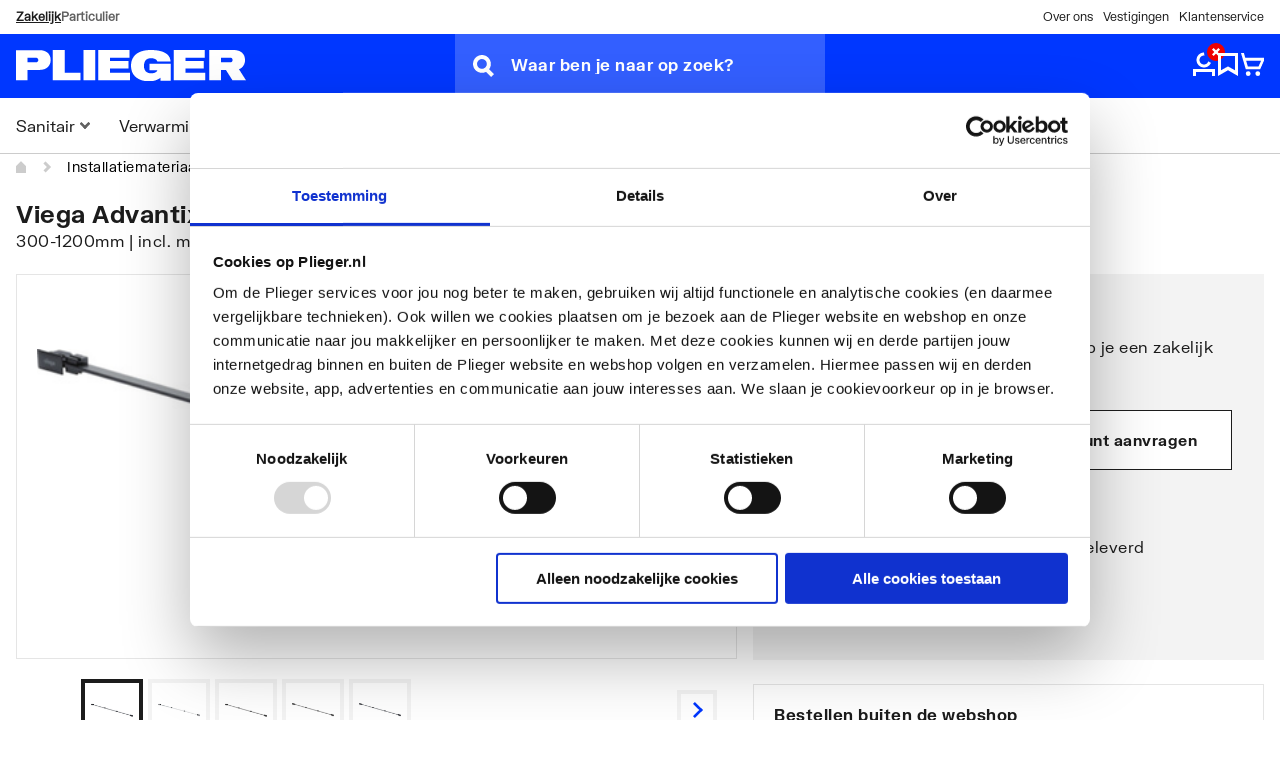

--- FILE ---
content_type: text/html; charset=utf-8
request_url: https://www.google.com/recaptcha/api2/anchor?ar=1&k=6LfS7CoqAAAAAEIXBcGVMVlPJLYYniDODTtu9Zaj&co=aHR0cHM6Ly9wbGllZ2VyLm5sOjQ0Mw..&hl=nl&v=PoyoqOPhxBO7pBk68S4YbpHZ&size=invisible&anchor-ms=20000&execute-ms=30000&cb=o6wz7cerllfe
body_size: 48745
content:
<!DOCTYPE HTML><html dir="ltr" lang="nl"><head><meta http-equiv="Content-Type" content="text/html; charset=UTF-8">
<meta http-equiv="X-UA-Compatible" content="IE=edge">
<title>reCAPTCHA</title>
<style type="text/css">
/* cyrillic-ext */
@font-face {
  font-family: 'Roboto';
  font-style: normal;
  font-weight: 400;
  font-stretch: 100%;
  src: url(//fonts.gstatic.com/s/roboto/v48/KFO7CnqEu92Fr1ME7kSn66aGLdTylUAMa3GUBHMdazTgWw.woff2) format('woff2');
  unicode-range: U+0460-052F, U+1C80-1C8A, U+20B4, U+2DE0-2DFF, U+A640-A69F, U+FE2E-FE2F;
}
/* cyrillic */
@font-face {
  font-family: 'Roboto';
  font-style: normal;
  font-weight: 400;
  font-stretch: 100%;
  src: url(//fonts.gstatic.com/s/roboto/v48/KFO7CnqEu92Fr1ME7kSn66aGLdTylUAMa3iUBHMdazTgWw.woff2) format('woff2');
  unicode-range: U+0301, U+0400-045F, U+0490-0491, U+04B0-04B1, U+2116;
}
/* greek-ext */
@font-face {
  font-family: 'Roboto';
  font-style: normal;
  font-weight: 400;
  font-stretch: 100%;
  src: url(//fonts.gstatic.com/s/roboto/v48/KFO7CnqEu92Fr1ME7kSn66aGLdTylUAMa3CUBHMdazTgWw.woff2) format('woff2');
  unicode-range: U+1F00-1FFF;
}
/* greek */
@font-face {
  font-family: 'Roboto';
  font-style: normal;
  font-weight: 400;
  font-stretch: 100%;
  src: url(//fonts.gstatic.com/s/roboto/v48/KFO7CnqEu92Fr1ME7kSn66aGLdTylUAMa3-UBHMdazTgWw.woff2) format('woff2');
  unicode-range: U+0370-0377, U+037A-037F, U+0384-038A, U+038C, U+038E-03A1, U+03A3-03FF;
}
/* math */
@font-face {
  font-family: 'Roboto';
  font-style: normal;
  font-weight: 400;
  font-stretch: 100%;
  src: url(//fonts.gstatic.com/s/roboto/v48/KFO7CnqEu92Fr1ME7kSn66aGLdTylUAMawCUBHMdazTgWw.woff2) format('woff2');
  unicode-range: U+0302-0303, U+0305, U+0307-0308, U+0310, U+0312, U+0315, U+031A, U+0326-0327, U+032C, U+032F-0330, U+0332-0333, U+0338, U+033A, U+0346, U+034D, U+0391-03A1, U+03A3-03A9, U+03B1-03C9, U+03D1, U+03D5-03D6, U+03F0-03F1, U+03F4-03F5, U+2016-2017, U+2034-2038, U+203C, U+2040, U+2043, U+2047, U+2050, U+2057, U+205F, U+2070-2071, U+2074-208E, U+2090-209C, U+20D0-20DC, U+20E1, U+20E5-20EF, U+2100-2112, U+2114-2115, U+2117-2121, U+2123-214F, U+2190, U+2192, U+2194-21AE, U+21B0-21E5, U+21F1-21F2, U+21F4-2211, U+2213-2214, U+2216-22FF, U+2308-230B, U+2310, U+2319, U+231C-2321, U+2336-237A, U+237C, U+2395, U+239B-23B7, U+23D0, U+23DC-23E1, U+2474-2475, U+25AF, U+25B3, U+25B7, U+25BD, U+25C1, U+25CA, U+25CC, U+25FB, U+266D-266F, U+27C0-27FF, U+2900-2AFF, U+2B0E-2B11, U+2B30-2B4C, U+2BFE, U+3030, U+FF5B, U+FF5D, U+1D400-1D7FF, U+1EE00-1EEFF;
}
/* symbols */
@font-face {
  font-family: 'Roboto';
  font-style: normal;
  font-weight: 400;
  font-stretch: 100%;
  src: url(//fonts.gstatic.com/s/roboto/v48/KFO7CnqEu92Fr1ME7kSn66aGLdTylUAMaxKUBHMdazTgWw.woff2) format('woff2');
  unicode-range: U+0001-000C, U+000E-001F, U+007F-009F, U+20DD-20E0, U+20E2-20E4, U+2150-218F, U+2190, U+2192, U+2194-2199, U+21AF, U+21E6-21F0, U+21F3, U+2218-2219, U+2299, U+22C4-22C6, U+2300-243F, U+2440-244A, U+2460-24FF, U+25A0-27BF, U+2800-28FF, U+2921-2922, U+2981, U+29BF, U+29EB, U+2B00-2BFF, U+4DC0-4DFF, U+FFF9-FFFB, U+10140-1018E, U+10190-1019C, U+101A0, U+101D0-101FD, U+102E0-102FB, U+10E60-10E7E, U+1D2C0-1D2D3, U+1D2E0-1D37F, U+1F000-1F0FF, U+1F100-1F1AD, U+1F1E6-1F1FF, U+1F30D-1F30F, U+1F315, U+1F31C, U+1F31E, U+1F320-1F32C, U+1F336, U+1F378, U+1F37D, U+1F382, U+1F393-1F39F, U+1F3A7-1F3A8, U+1F3AC-1F3AF, U+1F3C2, U+1F3C4-1F3C6, U+1F3CA-1F3CE, U+1F3D4-1F3E0, U+1F3ED, U+1F3F1-1F3F3, U+1F3F5-1F3F7, U+1F408, U+1F415, U+1F41F, U+1F426, U+1F43F, U+1F441-1F442, U+1F444, U+1F446-1F449, U+1F44C-1F44E, U+1F453, U+1F46A, U+1F47D, U+1F4A3, U+1F4B0, U+1F4B3, U+1F4B9, U+1F4BB, U+1F4BF, U+1F4C8-1F4CB, U+1F4D6, U+1F4DA, U+1F4DF, U+1F4E3-1F4E6, U+1F4EA-1F4ED, U+1F4F7, U+1F4F9-1F4FB, U+1F4FD-1F4FE, U+1F503, U+1F507-1F50B, U+1F50D, U+1F512-1F513, U+1F53E-1F54A, U+1F54F-1F5FA, U+1F610, U+1F650-1F67F, U+1F687, U+1F68D, U+1F691, U+1F694, U+1F698, U+1F6AD, U+1F6B2, U+1F6B9-1F6BA, U+1F6BC, U+1F6C6-1F6CF, U+1F6D3-1F6D7, U+1F6E0-1F6EA, U+1F6F0-1F6F3, U+1F6F7-1F6FC, U+1F700-1F7FF, U+1F800-1F80B, U+1F810-1F847, U+1F850-1F859, U+1F860-1F887, U+1F890-1F8AD, U+1F8B0-1F8BB, U+1F8C0-1F8C1, U+1F900-1F90B, U+1F93B, U+1F946, U+1F984, U+1F996, U+1F9E9, U+1FA00-1FA6F, U+1FA70-1FA7C, U+1FA80-1FA89, U+1FA8F-1FAC6, U+1FACE-1FADC, U+1FADF-1FAE9, U+1FAF0-1FAF8, U+1FB00-1FBFF;
}
/* vietnamese */
@font-face {
  font-family: 'Roboto';
  font-style: normal;
  font-weight: 400;
  font-stretch: 100%;
  src: url(//fonts.gstatic.com/s/roboto/v48/KFO7CnqEu92Fr1ME7kSn66aGLdTylUAMa3OUBHMdazTgWw.woff2) format('woff2');
  unicode-range: U+0102-0103, U+0110-0111, U+0128-0129, U+0168-0169, U+01A0-01A1, U+01AF-01B0, U+0300-0301, U+0303-0304, U+0308-0309, U+0323, U+0329, U+1EA0-1EF9, U+20AB;
}
/* latin-ext */
@font-face {
  font-family: 'Roboto';
  font-style: normal;
  font-weight: 400;
  font-stretch: 100%;
  src: url(//fonts.gstatic.com/s/roboto/v48/KFO7CnqEu92Fr1ME7kSn66aGLdTylUAMa3KUBHMdazTgWw.woff2) format('woff2');
  unicode-range: U+0100-02BA, U+02BD-02C5, U+02C7-02CC, U+02CE-02D7, U+02DD-02FF, U+0304, U+0308, U+0329, U+1D00-1DBF, U+1E00-1E9F, U+1EF2-1EFF, U+2020, U+20A0-20AB, U+20AD-20C0, U+2113, U+2C60-2C7F, U+A720-A7FF;
}
/* latin */
@font-face {
  font-family: 'Roboto';
  font-style: normal;
  font-weight: 400;
  font-stretch: 100%;
  src: url(//fonts.gstatic.com/s/roboto/v48/KFO7CnqEu92Fr1ME7kSn66aGLdTylUAMa3yUBHMdazQ.woff2) format('woff2');
  unicode-range: U+0000-00FF, U+0131, U+0152-0153, U+02BB-02BC, U+02C6, U+02DA, U+02DC, U+0304, U+0308, U+0329, U+2000-206F, U+20AC, U+2122, U+2191, U+2193, U+2212, U+2215, U+FEFF, U+FFFD;
}
/* cyrillic-ext */
@font-face {
  font-family: 'Roboto';
  font-style: normal;
  font-weight: 500;
  font-stretch: 100%;
  src: url(//fonts.gstatic.com/s/roboto/v48/KFO7CnqEu92Fr1ME7kSn66aGLdTylUAMa3GUBHMdazTgWw.woff2) format('woff2');
  unicode-range: U+0460-052F, U+1C80-1C8A, U+20B4, U+2DE0-2DFF, U+A640-A69F, U+FE2E-FE2F;
}
/* cyrillic */
@font-face {
  font-family: 'Roboto';
  font-style: normal;
  font-weight: 500;
  font-stretch: 100%;
  src: url(//fonts.gstatic.com/s/roboto/v48/KFO7CnqEu92Fr1ME7kSn66aGLdTylUAMa3iUBHMdazTgWw.woff2) format('woff2');
  unicode-range: U+0301, U+0400-045F, U+0490-0491, U+04B0-04B1, U+2116;
}
/* greek-ext */
@font-face {
  font-family: 'Roboto';
  font-style: normal;
  font-weight: 500;
  font-stretch: 100%;
  src: url(//fonts.gstatic.com/s/roboto/v48/KFO7CnqEu92Fr1ME7kSn66aGLdTylUAMa3CUBHMdazTgWw.woff2) format('woff2');
  unicode-range: U+1F00-1FFF;
}
/* greek */
@font-face {
  font-family: 'Roboto';
  font-style: normal;
  font-weight: 500;
  font-stretch: 100%;
  src: url(//fonts.gstatic.com/s/roboto/v48/KFO7CnqEu92Fr1ME7kSn66aGLdTylUAMa3-UBHMdazTgWw.woff2) format('woff2');
  unicode-range: U+0370-0377, U+037A-037F, U+0384-038A, U+038C, U+038E-03A1, U+03A3-03FF;
}
/* math */
@font-face {
  font-family: 'Roboto';
  font-style: normal;
  font-weight: 500;
  font-stretch: 100%;
  src: url(//fonts.gstatic.com/s/roboto/v48/KFO7CnqEu92Fr1ME7kSn66aGLdTylUAMawCUBHMdazTgWw.woff2) format('woff2');
  unicode-range: U+0302-0303, U+0305, U+0307-0308, U+0310, U+0312, U+0315, U+031A, U+0326-0327, U+032C, U+032F-0330, U+0332-0333, U+0338, U+033A, U+0346, U+034D, U+0391-03A1, U+03A3-03A9, U+03B1-03C9, U+03D1, U+03D5-03D6, U+03F0-03F1, U+03F4-03F5, U+2016-2017, U+2034-2038, U+203C, U+2040, U+2043, U+2047, U+2050, U+2057, U+205F, U+2070-2071, U+2074-208E, U+2090-209C, U+20D0-20DC, U+20E1, U+20E5-20EF, U+2100-2112, U+2114-2115, U+2117-2121, U+2123-214F, U+2190, U+2192, U+2194-21AE, U+21B0-21E5, U+21F1-21F2, U+21F4-2211, U+2213-2214, U+2216-22FF, U+2308-230B, U+2310, U+2319, U+231C-2321, U+2336-237A, U+237C, U+2395, U+239B-23B7, U+23D0, U+23DC-23E1, U+2474-2475, U+25AF, U+25B3, U+25B7, U+25BD, U+25C1, U+25CA, U+25CC, U+25FB, U+266D-266F, U+27C0-27FF, U+2900-2AFF, U+2B0E-2B11, U+2B30-2B4C, U+2BFE, U+3030, U+FF5B, U+FF5D, U+1D400-1D7FF, U+1EE00-1EEFF;
}
/* symbols */
@font-face {
  font-family: 'Roboto';
  font-style: normal;
  font-weight: 500;
  font-stretch: 100%;
  src: url(//fonts.gstatic.com/s/roboto/v48/KFO7CnqEu92Fr1ME7kSn66aGLdTylUAMaxKUBHMdazTgWw.woff2) format('woff2');
  unicode-range: U+0001-000C, U+000E-001F, U+007F-009F, U+20DD-20E0, U+20E2-20E4, U+2150-218F, U+2190, U+2192, U+2194-2199, U+21AF, U+21E6-21F0, U+21F3, U+2218-2219, U+2299, U+22C4-22C6, U+2300-243F, U+2440-244A, U+2460-24FF, U+25A0-27BF, U+2800-28FF, U+2921-2922, U+2981, U+29BF, U+29EB, U+2B00-2BFF, U+4DC0-4DFF, U+FFF9-FFFB, U+10140-1018E, U+10190-1019C, U+101A0, U+101D0-101FD, U+102E0-102FB, U+10E60-10E7E, U+1D2C0-1D2D3, U+1D2E0-1D37F, U+1F000-1F0FF, U+1F100-1F1AD, U+1F1E6-1F1FF, U+1F30D-1F30F, U+1F315, U+1F31C, U+1F31E, U+1F320-1F32C, U+1F336, U+1F378, U+1F37D, U+1F382, U+1F393-1F39F, U+1F3A7-1F3A8, U+1F3AC-1F3AF, U+1F3C2, U+1F3C4-1F3C6, U+1F3CA-1F3CE, U+1F3D4-1F3E0, U+1F3ED, U+1F3F1-1F3F3, U+1F3F5-1F3F7, U+1F408, U+1F415, U+1F41F, U+1F426, U+1F43F, U+1F441-1F442, U+1F444, U+1F446-1F449, U+1F44C-1F44E, U+1F453, U+1F46A, U+1F47D, U+1F4A3, U+1F4B0, U+1F4B3, U+1F4B9, U+1F4BB, U+1F4BF, U+1F4C8-1F4CB, U+1F4D6, U+1F4DA, U+1F4DF, U+1F4E3-1F4E6, U+1F4EA-1F4ED, U+1F4F7, U+1F4F9-1F4FB, U+1F4FD-1F4FE, U+1F503, U+1F507-1F50B, U+1F50D, U+1F512-1F513, U+1F53E-1F54A, U+1F54F-1F5FA, U+1F610, U+1F650-1F67F, U+1F687, U+1F68D, U+1F691, U+1F694, U+1F698, U+1F6AD, U+1F6B2, U+1F6B9-1F6BA, U+1F6BC, U+1F6C6-1F6CF, U+1F6D3-1F6D7, U+1F6E0-1F6EA, U+1F6F0-1F6F3, U+1F6F7-1F6FC, U+1F700-1F7FF, U+1F800-1F80B, U+1F810-1F847, U+1F850-1F859, U+1F860-1F887, U+1F890-1F8AD, U+1F8B0-1F8BB, U+1F8C0-1F8C1, U+1F900-1F90B, U+1F93B, U+1F946, U+1F984, U+1F996, U+1F9E9, U+1FA00-1FA6F, U+1FA70-1FA7C, U+1FA80-1FA89, U+1FA8F-1FAC6, U+1FACE-1FADC, U+1FADF-1FAE9, U+1FAF0-1FAF8, U+1FB00-1FBFF;
}
/* vietnamese */
@font-face {
  font-family: 'Roboto';
  font-style: normal;
  font-weight: 500;
  font-stretch: 100%;
  src: url(//fonts.gstatic.com/s/roboto/v48/KFO7CnqEu92Fr1ME7kSn66aGLdTylUAMa3OUBHMdazTgWw.woff2) format('woff2');
  unicode-range: U+0102-0103, U+0110-0111, U+0128-0129, U+0168-0169, U+01A0-01A1, U+01AF-01B0, U+0300-0301, U+0303-0304, U+0308-0309, U+0323, U+0329, U+1EA0-1EF9, U+20AB;
}
/* latin-ext */
@font-face {
  font-family: 'Roboto';
  font-style: normal;
  font-weight: 500;
  font-stretch: 100%;
  src: url(//fonts.gstatic.com/s/roboto/v48/KFO7CnqEu92Fr1ME7kSn66aGLdTylUAMa3KUBHMdazTgWw.woff2) format('woff2');
  unicode-range: U+0100-02BA, U+02BD-02C5, U+02C7-02CC, U+02CE-02D7, U+02DD-02FF, U+0304, U+0308, U+0329, U+1D00-1DBF, U+1E00-1E9F, U+1EF2-1EFF, U+2020, U+20A0-20AB, U+20AD-20C0, U+2113, U+2C60-2C7F, U+A720-A7FF;
}
/* latin */
@font-face {
  font-family: 'Roboto';
  font-style: normal;
  font-weight: 500;
  font-stretch: 100%;
  src: url(//fonts.gstatic.com/s/roboto/v48/KFO7CnqEu92Fr1ME7kSn66aGLdTylUAMa3yUBHMdazQ.woff2) format('woff2');
  unicode-range: U+0000-00FF, U+0131, U+0152-0153, U+02BB-02BC, U+02C6, U+02DA, U+02DC, U+0304, U+0308, U+0329, U+2000-206F, U+20AC, U+2122, U+2191, U+2193, U+2212, U+2215, U+FEFF, U+FFFD;
}
/* cyrillic-ext */
@font-face {
  font-family: 'Roboto';
  font-style: normal;
  font-weight: 900;
  font-stretch: 100%;
  src: url(//fonts.gstatic.com/s/roboto/v48/KFO7CnqEu92Fr1ME7kSn66aGLdTylUAMa3GUBHMdazTgWw.woff2) format('woff2');
  unicode-range: U+0460-052F, U+1C80-1C8A, U+20B4, U+2DE0-2DFF, U+A640-A69F, U+FE2E-FE2F;
}
/* cyrillic */
@font-face {
  font-family: 'Roboto';
  font-style: normal;
  font-weight: 900;
  font-stretch: 100%;
  src: url(//fonts.gstatic.com/s/roboto/v48/KFO7CnqEu92Fr1ME7kSn66aGLdTylUAMa3iUBHMdazTgWw.woff2) format('woff2');
  unicode-range: U+0301, U+0400-045F, U+0490-0491, U+04B0-04B1, U+2116;
}
/* greek-ext */
@font-face {
  font-family: 'Roboto';
  font-style: normal;
  font-weight: 900;
  font-stretch: 100%;
  src: url(//fonts.gstatic.com/s/roboto/v48/KFO7CnqEu92Fr1ME7kSn66aGLdTylUAMa3CUBHMdazTgWw.woff2) format('woff2');
  unicode-range: U+1F00-1FFF;
}
/* greek */
@font-face {
  font-family: 'Roboto';
  font-style: normal;
  font-weight: 900;
  font-stretch: 100%;
  src: url(//fonts.gstatic.com/s/roboto/v48/KFO7CnqEu92Fr1ME7kSn66aGLdTylUAMa3-UBHMdazTgWw.woff2) format('woff2');
  unicode-range: U+0370-0377, U+037A-037F, U+0384-038A, U+038C, U+038E-03A1, U+03A3-03FF;
}
/* math */
@font-face {
  font-family: 'Roboto';
  font-style: normal;
  font-weight: 900;
  font-stretch: 100%;
  src: url(//fonts.gstatic.com/s/roboto/v48/KFO7CnqEu92Fr1ME7kSn66aGLdTylUAMawCUBHMdazTgWw.woff2) format('woff2');
  unicode-range: U+0302-0303, U+0305, U+0307-0308, U+0310, U+0312, U+0315, U+031A, U+0326-0327, U+032C, U+032F-0330, U+0332-0333, U+0338, U+033A, U+0346, U+034D, U+0391-03A1, U+03A3-03A9, U+03B1-03C9, U+03D1, U+03D5-03D6, U+03F0-03F1, U+03F4-03F5, U+2016-2017, U+2034-2038, U+203C, U+2040, U+2043, U+2047, U+2050, U+2057, U+205F, U+2070-2071, U+2074-208E, U+2090-209C, U+20D0-20DC, U+20E1, U+20E5-20EF, U+2100-2112, U+2114-2115, U+2117-2121, U+2123-214F, U+2190, U+2192, U+2194-21AE, U+21B0-21E5, U+21F1-21F2, U+21F4-2211, U+2213-2214, U+2216-22FF, U+2308-230B, U+2310, U+2319, U+231C-2321, U+2336-237A, U+237C, U+2395, U+239B-23B7, U+23D0, U+23DC-23E1, U+2474-2475, U+25AF, U+25B3, U+25B7, U+25BD, U+25C1, U+25CA, U+25CC, U+25FB, U+266D-266F, U+27C0-27FF, U+2900-2AFF, U+2B0E-2B11, U+2B30-2B4C, U+2BFE, U+3030, U+FF5B, U+FF5D, U+1D400-1D7FF, U+1EE00-1EEFF;
}
/* symbols */
@font-face {
  font-family: 'Roboto';
  font-style: normal;
  font-weight: 900;
  font-stretch: 100%;
  src: url(//fonts.gstatic.com/s/roboto/v48/KFO7CnqEu92Fr1ME7kSn66aGLdTylUAMaxKUBHMdazTgWw.woff2) format('woff2');
  unicode-range: U+0001-000C, U+000E-001F, U+007F-009F, U+20DD-20E0, U+20E2-20E4, U+2150-218F, U+2190, U+2192, U+2194-2199, U+21AF, U+21E6-21F0, U+21F3, U+2218-2219, U+2299, U+22C4-22C6, U+2300-243F, U+2440-244A, U+2460-24FF, U+25A0-27BF, U+2800-28FF, U+2921-2922, U+2981, U+29BF, U+29EB, U+2B00-2BFF, U+4DC0-4DFF, U+FFF9-FFFB, U+10140-1018E, U+10190-1019C, U+101A0, U+101D0-101FD, U+102E0-102FB, U+10E60-10E7E, U+1D2C0-1D2D3, U+1D2E0-1D37F, U+1F000-1F0FF, U+1F100-1F1AD, U+1F1E6-1F1FF, U+1F30D-1F30F, U+1F315, U+1F31C, U+1F31E, U+1F320-1F32C, U+1F336, U+1F378, U+1F37D, U+1F382, U+1F393-1F39F, U+1F3A7-1F3A8, U+1F3AC-1F3AF, U+1F3C2, U+1F3C4-1F3C6, U+1F3CA-1F3CE, U+1F3D4-1F3E0, U+1F3ED, U+1F3F1-1F3F3, U+1F3F5-1F3F7, U+1F408, U+1F415, U+1F41F, U+1F426, U+1F43F, U+1F441-1F442, U+1F444, U+1F446-1F449, U+1F44C-1F44E, U+1F453, U+1F46A, U+1F47D, U+1F4A3, U+1F4B0, U+1F4B3, U+1F4B9, U+1F4BB, U+1F4BF, U+1F4C8-1F4CB, U+1F4D6, U+1F4DA, U+1F4DF, U+1F4E3-1F4E6, U+1F4EA-1F4ED, U+1F4F7, U+1F4F9-1F4FB, U+1F4FD-1F4FE, U+1F503, U+1F507-1F50B, U+1F50D, U+1F512-1F513, U+1F53E-1F54A, U+1F54F-1F5FA, U+1F610, U+1F650-1F67F, U+1F687, U+1F68D, U+1F691, U+1F694, U+1F698, U+1F6AD, U+1F6B2, U+1F6B9-1F6BA, U+1F6BC, U+1F6C6-1F6CF, U+1F6D3-1F6D7, U+1F6E0-1F6EA, U+1F6F0-1F6F3, U+1F6F7-1F6FC, U+1F700-1F7FF, U+1F800-1F80B, U+1F810-1F847, U+1F850-1F859, U+1F860-1F887, U+1F890-1F8AD, U+1F8B0-1F8BB, U+1F8C0-1F8C1, U+1F900-1F90B, U+1F93B, U+1F946, U+1F984, U+1F996, U+1F9E9, U+1FA00-1FA6F, U+1FA70-1FA7C, U+1FA80-1FA89, U+1FA8F-1FAC6, U+1FACE-1FADC, U+1FADF-1FAE9, U+1FAF0-1FAF8, U+1FB00-1FBFF;
}
/* vietnamese */
@font-face {
  font-family: 'Roboto';
  font-style: normal;
  font-weight: 900;
  font-stretch: 100%;
  src: url(//fonts.gstatic.com/s/roboto/v48/KFO7CnqEu92Fr1ME7kSn66aGLdTylUAMa3OUBHMdazTgWw.woff2) format('woff2');
  unicode-range: U+0102-0103, U+0110-0111, U+0128-0129, U+0168-0169, U+01A0-01A1, U+01AF-01B0, U+0300-0301, U+0303-0304, U+0308-0309, U+0323, U+0329, U+1EA0-1EF9, U+20AB;
}
/* latin-ext */
@font-face {
  font-family: 'Roboto';
  font-style: normal;
  font-weight: 900;
  font-stretch: 100%;
  src: url(//fonts.gstatic.com/s/roboto/v48/KFO7CnqEu92Fr1ME7kSn66aGLdTylUAMa3KUBHMdazTgWw.woff2) format('woff2');
  unicode-range: U+0100-02BA, U+02BD-02C5, U+02C7-02CC, U+02CE-02D7, U+02DD-02FF, U+0304, U+0308, U+0329, U+1D00-1DBF, U+1E00-1E9F, U+1EF2-1EFF, U+2020, U+20A0-20AB, U+20AD-20C0, U+2113, U+2C60-2C7F, U+A720-A7FF;
}
/* latin */
@font-face {
  font-family: 'Roboto';
  font-style: normal;
  font-weight: 900;
  font-stretch: 100%;
  src: url(//fonts.gstatic.com/s/roboto/v48/KFO7CnqEu92Fr1ME7kSn66aGLdTylUAMa3yUBHMdazQ.woff2) format('woff2');
  unicode-range: U+0000-00FF, U+0131, U+0152-0153, U+02BB-02BC, U+02C6, U+02DA, U+02DC, U+0304, U+0308, U+0329, U+2000-206F, U+20AC, U+2122, U+2191, U+2193, U+2212, U+2215, U+FEFF, U+FFFD;
}

</style>
<link rel="stylesheet" type="text/css" href="https://www.gstatic.com/recaptcha/releases/PoyoqOPhxBO7pBk68S4YbpHZ/styles__ltr.css">
<script nonce="Tbk-gafqIOb8JZMoAG5Wuw" type="text/javascript">window['__recaptcha_api'] = 'https://www.google.com/recaptcha/api2/';</script>
<script type="text/javascript" src="https://www.gstatic.com/recaptcha/releases/PoyoqOPhxBO7pBk68S4YbpHZ/recaptcha__nl.js" nonce="Tbk-gafqIOb8JZMoAG5Wuw">
      
    </script></head>
<body><div id="rc-anchor-alert" class="rc-anchor-alert"></div>
<input type="hidden" id="recaptcha-token" value="[base64]">
<script type="text/javascript" nonce="Tbk-gafqIOb8JZMoAG5Wuw">
      recaptcha.anchor.Main.init("[\x22ainput\x22,[\x22bgdata\x22,\x22\x22,\[base64]/[base64]/[base64]/KE4oMTI0LHYsdi5HKSxMWihsLHYpKTpOKDEyNCx2LGwpLFYpLHYpLFQpKSxGKDE3MSx2KX0scjc9ZnVuY3Rpb24obCl7cmV0dXJuIGx9LEM9ZnVuY3Rpb24obCxWLHYpe04odixsLFYpLFZbYWtdPTI3OTZ9LG49ZnVuY3Rpb24obCxWKXtWLlg9KChWLlg/[base64]/[base64]/[base64]/[base64]/[base64]/[base64]/[base64]/[base64]/[base64]/[base64]/[base64]\\u003d\x22,\[base64]\\u003d\\u003d\x22,\x22dn7DrkVzw7nDmQQYwoY1K2jDjCNvw5c6CAnDgRfDuGPCpl9zMm44BsOpw7dcHMKFKTzDucOFwrXDr8OrTsO6Z8KZwrfDvA7DncOMSHocw6/[base64]/w4YPw7/CvMK3w6HCsFo6CnFze8OmMcOJAMOBw4zCnwJkwonCmcOUXR0/XsOUa8O4wr3DlcOTHzzDgcKww4Mbw7QFHQPDgMKlciTCikdCw6XCrsKFasKCwrrCtR47w7bDpMKzIcOtB8KcwrsDAT7CuDkeeGNswrXCvw83CMKQw6nCrhXDjsOXwrQqCyPCmmPCn8OZwrRSJkFcwpcwak7CuB/CjsOJTSs9wqDDvhgoRUEIUmgiSzXDuyFtw78Lw6pNEMKiw4h4TsOVQsKtwoJPw44nQAt4w6zDjkZ+w4V9A8Odw5U3wpfDg17ChQkad8OXw5xSwrJvZMKnwq/DrjjDkwTDgMKyw7/DvXBPXThOwoPDtxcXw7XCgRnCo2/CikMEwoxAdcK/w44/wpNjw4YkEsKUw6fChMKew7hQSE7DpsOyPyM/K8KbWcOeOh/DpsOyE8KTBhVbYcKedGTCgMOWw63Dp8O2IgrDvsOrw4LDoMK0PR8Awr3Cu0XCvWwvw48ePMK3w7sFwr0WUsKuwqHChgbCgj49wonClcKbAiLDuMO/[base64]/[base64]/[base64]/wr9JW17DscOKFsKQWcK6eXdXwqnDjQx5NQ7DhVN7LsKRAwtRw5XCrcK/[base64]/DmHRQVlXCoQrCqMK6w4x7VcO3wrcdw7ovw6bDlMKvPVlhwpnCjDAeS8KiEcKyEMOYwr/CvXgvTMKSwqLCusOYDG9Xw7jDj8O8wrBqScONw7bCnjU+b1PDmDrDhMOvw6sZw63DucKewq/[base64]/[base64]/[base64]/Dtn4+w687w6TDoMO/bEY9w6/Dq8KPw7t8dVLDgsKnfMOHZ8OYAcKxwrxrKGQrw6Bzw67DgmHDt8K6bcKWw4jDs8KWw7fDvR58dGhaw6V7esK/w4ssAifDnxfCjcKzw4HCu8KXw6XCh8KlFWLDs8KwwpfCiVnCo8OoHHLCocOAwqTDlBbCsy8Vwocrw4jDs8KVdnpGHVzCkcOFwqLCoMKxUcOfZsOYNsKxRsKLCsOZejvCvg99P8KlwqXDs8KKwq7CgE40G8KowrLDnMOVR30kwq3Ck8KzZwPCpGZcDx/[base64]/DnXcLw4JRSylLwrYQwqUOwrQAWy4Hw6nClSkQXcKUwqxrw5/DuwrCmjlwXV3DghvCmsOPwo5UworChg3DssO8wqfCh8OMSDkGwrXCqcO7DMKZw4bDmgnCpHLCmsOOw6zDssKdMHvDrmTCgFzDhMKjPMOAUkYCWVoLwq/[base64]/DsMOUw6ZxOCjCmH3DqWHCrRvCqW11w40Hw4DDqX3Dvgp7bcKDdgIAwr7CssKKbHrCoB7CmcOww5UFwp0xw7paQhPCgT3CgMKYw591wpohNFQuw5YQHcOpVMOfTcODwoJMw5zDpwE/w7rDkcKCAjjCusKvw7ZGwqPCisK3JcKQRn/CinrDnnvCnzvCrQDDk1tkwpZSwq/DlcOlw60gwpg1EcOFDBN6w6XCrMK0w5nDgG9Hw6pGw4zCtMOIw7htdXXCmsKQccOww6Q+w7TCrcKNEsKtH1Fhw78xG00wwp/[base64]/w7w/ZXzDvT/DtMKIM8OQw5zDgQRaPXTCgSDDumvDsMKUDcKpw4fCvSXChi/[base64]/ClCHDglFPwoYgWikqwpvDusKtw7DDi8KVWH3Dtwdkwop/w6pieMKoel3DunMHTMO2W8OAw7zCuMObTHtFYcOFckQjw4jCrEpsPyILPkVQMhQVXcKRLMKAwokpL8OSLsOAGcKhJsO3C8KHHMKEKMOlw4Ihwrc1TsO8w6hDazVDRkRxYMKDQW0QPlpDwobCk8ODw7ViwopAwpI2wqFVHSVbKF/DpMKXw6g+aELDvMOOVcKtw4LDksKrYsOlRTPDqmvCjBgowqnCocO5eHPChMOEO8Klwqc3w7PCq2VLwpVcET45wobDiErCjcOrKcOLw4HDpcOHw4XCkjHDh8ODWMORwrsrwpvDr8KDw4/DhMKzbcK5VUpzTcOqKCjDrQ7DsMKkM8Oywo7DlcOgGVs7wp3Dt8OmwosOw5/CiSnDjMKxw6vDuMOOw5bCh8Ozw5k4PQNCIC/[base64]/[base64]/CusOLTcO3fH8vBVk0w6prLQXDrTg0w6PClHnCnQYLDgvDjVPDgsKDw75uw77DusKEdsKVWQ5sZ8OBwpYWHkHDjsKTOcKLwo7Cm1NmP8Ocw5I5YMK2wqcTdCNowqR/[base64]/wo/[base64]/W2g6wrTCiTfDtBzCh8KBw4wbw7g4w6vDnsKsw69JYcODwq/DpMO2AAjDhErDh8KswrNpw7VTw4EbNznDtkxrwrwIdhjCr8O8LcO0RTjCqksaBcO/wpkVaF0COcKNw6rClngow5PClcObw53DnsOwQDUDOMOPw7/ChsKOAwTCgcOPwrTCgRPCgMKvwqbDp8KUw69NGj/DocKDG8O8DTTCi8KPw4DDlgcswoTClmQEwp/CsSgxwp/[base64]/[base64]/CvMO+PFzCtjg3OmMdOlLCsydzfhE4ZSkKUMKUHGjDm8OPNMKHwpvDncO7fE9kZRPCjcOKVcKDw7PCuHnDkB7DsMOvwrTCtRl6OsKTwpLCii/CumjCv8KwwpjDjMODVUl5HCzDr0c7LDxGC8OLwqjDsVR9aG5fRDvCv8K4XsOpfsO6C8K5L8OBwpxsFTvDg8OCE3rCo8OIw58EM8KYw5F2w6HDkWFiwqPCt00cIcKzacOXYsKXdHPChSXDmiZkwq/Coz/CjEQwOQPDrcK0FcOoRxfDgH10EcK5wohqICnCsDNZw7ZOw67CmcOzwpMkYXLCk0LCuzYhwprDvA0tw6LDnHN5wqfCq2tfw4TCuSNewowKw6QFwro3w7J5w7YmdcK7wrDDhG7Cv8O8O8KNbcKAwpHCqhdnXBkPQcKBw6zCrcOKJcKIw6Q/w4MxJF9PwqLCkAM8w7XCi1tbwqrCghxTw7EHwqnDjgN8w4oMw7LCksOae1zDrFtZScOVZcKtwq/CicKIUD0KEMOVw4DDm37DrsKQw7jDp8OGZsK/[base64]/[base64]/DqsOOw4fClsOZw5/CpsKQenEywq7CtSYmEQ/Ds8KTGcOrwp3CjMOkw6JLw4rCu8K9wrzCmcKIA2TChzB2w5LCqUjChGjDsMOJw5UoYMK0UsKhClfCvwoQw6/CrMOiwr5fw4DDksKPwpjCrkweGMO3wr3ClsK+w6pgQMOEeVjCoMObBx3DvcKzaMOpeV5lfGBSw7IOWWh0XcO7fMKfw4PCssKXw7omTMKJZcKnFhp/e8KLw5/Cs3PCjEfCqFjDs2xQJsOXJcO6woMCw5sswrNrGxHCl8K/KlPDgsKvVsK7w65Sw7tnA8OTw5nDtMKMw5HCiAPDqcORw7zCr8KGLzzDqVlqf8ORwobCl8KUw5pGVCQHeEHDqgVQw5DCr3gtwo7DqcOnw5DDpMOkwozDmEfDksOJw5vDpknCl2/CgMKrKDVMwodNT3HCusOKw4jCsH/DqnXDv8OFHF5Aw6c0w5kyTg4KclICUDhRLcKIA8OhJMK+worCnw3Cj8OOw6NwdQBLCXbCu1Agw4jCg8Okw7TCuFxhwqjDnih0w6zCrBt6w5EXRsKnwq1cEMK0wqg0ZAI9w5/DvnZaCGsJXsK9w7VMYFM3MMK5bzLDgcKJMk3Ci8KnR8OPAHjDisKTwqtGSsOEw4g3worCs2o4w6bDpGDDomXDgMKdwp3CjnV/DsOzwp1WXxnCocKIJVI/w4M8DcOsTx1GEcOywqVlB8Khw7/[base64]/CnUzCicOjJ3LDncOTbUZ7XloOGsKXwoDDqmfCocOnw5DDvmfDhMOtRDTDigFCwoRfw582wprCqsOOw5xXN8KKXkrCgz/[base64]/JMOBcsKKJTvDrMKXYi7CpMKmw6swwqcOBBzCgMOpwrIiTsK/wpkiZMOoZsOuKcOYPClBw4hFwpFYw5PDjmXDtjPCr8OBwo3CpMK4GMKNwqvCkkjDkcOgecOWSAsfBSQUFsK0wq/Cpy4sw5HCh2fCribCpSdqw6TDtsKEw5MzEGkowpPCtkPDrMOQPx0fwrZmZcKlwqQuwqAmw7DDrGPDtlZkw6c1wpgDw6vDjMKQw7HDjsKuw7djHcKfw7fClw7Dt8OBW3PCiGnDscOBQx3CicOjPyTCssOVwpFtKCMYwrTCt2E1UcOOVcO3wq/[base64]/DqcKEwo4iEMKmLQYLwogqwoooCzrDpSYQw49mw4hiw7/CmlnDulp9w5HDticlLXXCkilBwqnCgmjDr2zDpsO3e2gfw4LCtQHDik/DgMKrw7fDksOBw59FwqJ2SxHDlmVsw5jCo8O3C8KNwo/ChcKpwqAIN8OGHsO6woVHw4YFShk0chjDkcOIwojDgAnClETCqETDik8HcEUGTy/CssKNR2kKw47DscKNwpZ1fMOpwoYTZjTCoQMGw5PCncKfwqXDhwoaXQHCpktXwo8THcOAwpfCowHDsMOswrIOw6EowrxMw6gLw67DpMO6w7TCosOOC8KOw5ZTw6fCtydEU8OXGsKDw5LDhMKmwq/DsMKgSsK9w5TCigdNwplhwrlePCrCrnnDsDs/YGxUwohHB8OWbsOww411UcOTG8OXTDw/w4jCv8K9w7XDhmDDojHDsC1Xw6Ztw4VswqTCkXdiwo3CsExtPcKTwpVSwrnCk8KNw5wewoQYGcKPfxfDnGZUYsKmKD55w57DpcOyPsOiOUB3wqpfZsKWCcKpw6tqwqDDtsObUHYVw6g8w7vCgw/ChMOYV8OkHyDDpsO6wphgwrscw7fDnkXDg0p8w58XMTnDkjgLQsOJwrXDvl0pw7LCjcO/YUIrw6DClsO+w57Do8OXUgZ1wqcHwp/Cozc+SjbDvBPCvMOBwoDCmTBuDsKlL8O3woDDt1XCtXHClsKsLHQmw698OkfCmMO8bsOEwqzDnWbCpsO7wrEud3dcw67Cu8Orwqk/w5PDnHXDpizChEgJw4zCssKZw7/[base64]/CqWFiayXCgMKOwrnDiHxnw75VwrHClkVYwr7CsUjDhsKUw61zw7/Dn8OCwpoKVcOqD8Kiwo7DjMOiwo01CGUew5kFw5XDtxvDlzghfBIyGErDqMKxacKzwoVFL8OOCMOHEjVbWMOlIAQlw4Zsw4Y8ZMK2SMONwq3CpXjDoR4KHMKjwqzDiwYnecKoF8OFf3k/[base64]/DiikJwo/CnnPCssKzwqgZXgfDp8OFwpnClcO/[base64]/DssOdwpgYworDlCEVIMKifk4XT8OHw4EJD8OgVsOxNVTCoi9YEsKebwbChMOZMirCkcK+w7XDrMKKD8O+wpTDiVvDhcOfw7vDi2LDl03Ck8OSL8KZw4MmFj58wrE/[base64]/Dt8KOMSnClWIFdsK7F8KNQsOgw6BaMz3DgsOaw5TDocOGwqvDiMKEw68JT8KAwoXDr8KpJSHCpMOTT8Ogw5Bmw53CksKjwq11G8K1WcKBwpIewrfDssKAO1DDhMKRw4DDlXtYwoEze8KUwoN/VkTDvsKUPmRvw5LCuXpTwqjDomzCnErDgxTCjA9Mwo3DncK0wo/CmMOUwoUUY8OhO8OYR8KTSG3DtcKUcHtawovDnkZ4wqcaOgI+OQgsw5PCi8OIwprDgcK2wrJ+w5kSfxkMwoFqXw3CksOOw77DqMK8w4DCoyjDnkJ1w5/ChMO2IcO4fErDnWrDnx/Cm8OoGF0pFzbCmwDCv8O2wqpNc3tFw6jDvDdeTGLCri/[base64]/[base64]/Ck8OvwqHDosKiwo3DlsOoJG9/wrJjdA0zdMO/THvCkMKgVsOzSsOew5HCglTDqz4xwrBaw4xjwqLDl20fNcOywrnClmVowqAEFsOrwqrChMK6w4JSCsKkHDhgw6HDjcKCWcOlXMKIOMKgwq0Yw7nDs1Z8w4ZeIjEcw6nCpMOdwqjCmWJVUMOWw4LCqcK9bMOlA8OPRRQYw6MPw77Cs8K/w4TCsMOmLMKywr9EwqACY8OYwpTCo3tqTsO9FMOOwr14M1vDoEvDi3rCkEbDpsKzwqlOw4/Dr8Khw6hrLWrDvTjCoUYww5xbLDjDj2DDpsKgw79wHgYCw6zCsMKOw4/CtcOdI2M7wp1XwoJeHB1dZsKGZULDssOxw5TCqsKnwofDgMO5wrnCpCnCssOiFwrCiSMIXG94wq/Cj8OwIsKbGsKBdmfDosKmw5ULAsKKI2dpfcK3UMKeVlHClHfDn8ONwpLCn8OOU8OBw5/[base64]/CtcKuwrpJw7ovw7LCrE5Dw60FMBRGw7/DtcKfwpLCtGXDhDRkcMK7LcO+wo/DssO2w70GN0BVbikSTcO9acKNDMOSFULCkcKJZMKwHsKQwoHDhB/CpRstQxw/[base64]/[base64]/DhCPDoz/DvcOlwo5pw7rCj8Ogw6RPwqkNwo1rwoEmw7jDj8KQTxTDohXDhyPCgMOvccOvXMOEIsOtQcOjKsKcHAd7fi/[base64]/LnZtesOqwqDCpzPCriHCqcOBw60Zw5pSwoorTcKeRcK0w45gBQQzbGbDtEtHb8OVwohtwpDCrMO8C8K+woXChMKTwoLCnMOzK8KvwoF4acOtw5PCjMOvwrjDpcOHw7UOCcKEQ8OVw63Dk8K3w7VpwpfDksOTTBdmOyZbw6RXfnkfw5gBw6ssa1XCmcKLw5pUwpZ5am/CmMKabzXCnAAmwoLChMKpXSrDpgIswpzDuMOjw6jDjMKIwp0iwqhIBmYkBcOcw53DijrCkFVOcTHDjsOwf8O6wprCjcK0w4zCiMK+w5fDkyBDwoZEK8OqS8Kew7vChHwjwo0IYMKOCcOuw7/[base64]/Do8KrGcOmw7BPw5xqw6wXwpfDtEtKCBlUIglUAUzCqcO0ZggMJw/Dh27DjQLDk8ObJVZROksxesKawo/DiVp4ECUfw6PClcOhOsOow54KNsOlJWsqOVDCgcKFJi7ChxN5TMOiw5vCkcKiNsKiOcOVayHDlcOFwr/DvBzDqGhNZ8K6woPDkcO+w7lhw6Asw57CnG3DqC43IsO8wp7Cn8KmLQ5DU8Kww6RYw7fDkX3CmsKKYGoTw5I8wpdiYMKAU14rQcO7T8OHw5nCm1lAwr1Hw6fDr2ccwqQPwr/DosKvW8K5w7TDjAl7w7dHFTAhw6fDhcO9w7nDiMK/ZFHDjEnCuMKtQgoUHHHDk8KcCMOUexJwfiYuGVvDmsOuA1UjJ3hSwqjDhAzDo8K7w5Rsw4bCkXY4wr86wp51VV7DvsOgEMO8wrDDhcKETcO4DMOPCgw7DwNCJgp7wojCqEDCsVAAOC/DnsO+D0XDssOaeVfCilw5VMKMFS7DrcKnwozDiW4pacKaVcOlwr0/worCkMKfRT82wqnCtsK2wqo1cjbCksKuwoxKw4rCnMO0K8OOVSNnwqbCpMOLw5J9wpnCv3jDmwgqRMKXwqQbAEh5FcKFQsKNwrnCi8KGwr7DvMKRw6Y3wrnDr8OSR8KfEsO2MUHClMOqw75Kwr9ew40EQyXCtXPCiCJtbsOGOivDnsKsDcOEZTLCv8KeLMO/QQPDgsOfegPDuijDvsO/MsOsNCnDkcOCZ2wze3J+V8KZFA0vw4l3c8Kmw6ZNw7LCnX0TwqzCk8Kzw5DDsMKCEsKBdAQ7Mgt0Wi/DvsOSNEtOUMKkd0LCtcKRw73DqGwVw4rCv8OPawsowrMFO8K6QcK+cRvClcK8wow9MmnDmsONL8KYw64iw5XDtAfCuxfDki4Mw487w7PDisKtwqQUK1LDjcODwonDowlOw77DqcKzCMKGw5TDghnDjMKiwrLCl8K1w6bDr8O8wqjDrU/DisKrwr00ZTh/[base64]/DssKSeMOsPnDCj8KMLS4QTwnCqwsKw50rwrHCrMKyRsKCLsKXwp1VwpozK1YKNhPDp8O/wrXDs8KmB2paDMOZMiQRw5teQmxjO8OQQMOvAgrCtzLCpBN7wq/CllTDikbCnU5zw6N1MW49E8KAD8KcbjABEAhTBcOuwonDljbCkMO/w4/DkizChMKRwpAUK07CocK2IMKrdmRTwot7wpXCvMKlwo7CsMKWw4VXA8Oaw7dJT8OKBwVrSGbChHXCqh7CtMKgwoLCmMOiwr/[base64]/Du8KPw4XCucOmVcKCIUbCn21Kw71Cw4zClsK3wq7DpsKGH8Kcw5xtwrIJwqPCvMKaR0xuWlNUwpI0wqwTwqnCqcKuw7jDoyfDokTDg8KXCwHCtsOKa8KResOaYsKOfTnDl8ODwpEbwobCiDI0BXzCiMOVw7ksU8KbV0XClwTDrn4ywpQkTTd+wrs0fcKUBXvCqC/[base64]/w5/Ci8Kjwqh4wqLDkcK/[base64]/Dl8OEw4EXXcO6FcO3OMKyH8OrHcOQO8KwAcKqw7YGwqYIw4c8wphHcMKtU3/Dr8K0WiAUUz8VE8KTWsKrHcKNwqxLQ0/[base64]/Dsic5csKxZMO/[base64]/DpMK2wrLCosKuwqUuwqXCvcKcZT3Dvz5yNWDDuhxTw7N1GEPCpS3ClcK4ehnDmMKewo0/DS9FI8OwEcKTw4/[base64]/[base64]/TRxgw5DDoxnDpzHCsRJkBRMtHgLCncOzGQwLwozCr1vDmV/Ct8K9wrTDmMKrcDfCnQrCnTtsQmrCvlfCmx/Dv8OVFg7DmMK1w6TDuF56w4paw5zCqRXCnsKuB8Oow5jDmcOBwqPCrC47w6TDuV1Vw5vCt8OVwoHCm0NkwqLCrGvCpcOrLMKjw4HCsU8Cw7pWeH3CqsKhwqgawrVKWWhww4zDnkBjwpB/wo7CrSQiJlJNw6YYwovCsiIRw5F9wrfDq1rDvcO4GsOQw6PDosKPOsOQw4UKX8KOwrYRwrY4wqfDjMONLkQuwrvCsMOewpw9w4DCiifDpMKvOAzDhxtvwpPDjsKww7BFw7tuYMKbJThsJSxhf8KABsKnwqxgWD/CisOWd3XCusKywoPDqcKUw5s6YsKeesOjCMO5T2Aaw5l2IC3CqMOPw50Nw4JGZQoXw77DijrDosKYw5pywp4qVMO4OcKxwpwGw7cawpbDuRHDo8KNbRpDw5fDii/CnkrCokHDmGrDmDrCkcOawqV7WMONWX5oKcKgTsKfEB5tJwjCrxPDt8OOw7TDojVYwpBmUXIUw44Jw7R6wq3CnSbCtWtYw7suTW/CvcK5w6/ChcOYJlgAe8KSHXsBwqdDQcKqdMKvVcKnwrR2w6bDkMKcw5RYw5ErSsKUw4DCh3vDrUllw7vCgsOFPMK2wqEyMlLCki/[base64]/[base64]/AMOCwpdcwqrClSvDrHh3YinCvcKJfknDggcsY0jDsEIUwo1IKsKiYU/CpCJjwr8nwo/Cix/DosK8w7l4w7Fww6MAfTLDqsOIwpwYUEdYw4HCljbCucK8GMOqfsOMw4bCjRVZIAx/[base64]/CkBDDkcO5T3XDuGdXw6DDmsOKw7JsKw3Dj8KEwrpLwpFuSBzCmmxHwprClnxdwpQzw5/[base64]/Cl17DuMKCPsO3w6PCrX8zOcO6woJOWsOfAADDsSsLIkIMPRvChMKYw5zCvcKuw4XDocOvfcK7Xw45w7rCgE1pwos3TcKVOHfCn8KQwrvCgcKYw6DDs8OVIMK/[base64]/[base64]/DjcKuAsOyX1tqD8ORwrTDsgjCjMOlYcKRw7FTwpoRwrTDiMOrw7zDglnCvsK9cMKUwrDDu8KTKsKkwrsbw4xJwrFkUsO3w51Pw7YfMVDCrW/[base64]/wqTCj8KHFELDjcKQwrTDphk4w6Ffw5cHw4Z3IVNPwpXCmsKACBI7wp99TRhmP8KDYsO9wrMYWW3DuMO8W3TCo1UrLcO6AFzClsO/IMKuVT9UX03DtsKcWlddw6jCngDCj8KjCTPDu8KZIG5yw4F7wp0Bw5Ysw79nTMOKH0DDi8K7OsOCJ0VmwpfDmC/CksK+w7QCwohcZcOHw6pywqFtwqXDv8K1wrwHCWFRw6nDjMKbXMKmeCrCvgdNwprCrcKAw6oBLgdww7XDucOwbExTwq/DqsKEbMO1w6fCj2xfeWPCl8OKdMKUw6PDsjrChsOdwrDCj8OobFl4LMK2w4gwwojCusKqwrrDoRzDiMKvwq0XaMKDwp1gB8OEwotWP8OyX8KLwoYkPsK6OsODwoXDmHs4w4p9woM1wrNZIMOkwpBvw40fw41pwp3Ct8OtwoVnDFbDo8KNwplVbsKew5hEwp0jw6/CrT7ChGJ6wo/DoMOtwr5Cw7pAK8K8XcOlw7TCkxnDnEXDvUbCnMOqdMOzNsKYB8KzbcKew5sLworCv8K2wrPCi8Oiw7PDiMOJUi4jw4dpUcO9XRLDosK/PnXCoEZgdMKXRMOBb8KNw4wmw6APw6oDw4prJgAwaybDqWYyw43CuMKBOAnDhF/DksOxwrpfwrHCgX/DoMOGCcKwBjgQKMOCU8OzbjTDpzXDlHBkOsKDw5rDuMKSwpfCjSHDl8Oiw4zDgm7CqA5jw4Qow6A9w6dww5bDjcKrw4jDicOnwrcgBB8vJXLCmsOVwqsXdsK1VWkvw5A+w6XDksK+wpIAw7d2wq/CksO/w4zDmcOyw70kJnHDoUnCqkIHw5ULw6ltw4jDmhgZwr0aFcK5XcOCw7zCjAtQAMK/PcOvw4Z/w4VPwqYTw6jDuXhewqx2bRdENMOza8OdwoLDsCARRMOwZmlWF2tdDEICw6HCqsKTw5JQw6gVSTMfGMKow6N3w7k/wqLCuQt7w4zCqW8xwqDCnjoVKAkQVAxwUzVLw7tuXMKeWsKLUC3Cv0bCm8Klwqwlah/Ch2Y+wpzDucKGwpzDk8ORw5TDkcKMwqgIwqzCiGvChsK4FsKYwrFlw6oCw75cJ8KCU3LDughRw5HCrsOhTV7CpB9Jwo8MGMOJw5LDg0PCtMK0bxvCu8K9XH7DhsO0PRfDmAzDqXx6XMKPw6x/w5nDjy/CncKIwqLDocOadMOCwrNbwprDrsOEwr1fw7nCrcKPcsOIw5QgdMOjYl5bw73Cm8O8wqItESXDmUDCqnIleyBbw7LCmsO9wqTCocKzUcOTw5nDumYAGsKawqpcw5PCiMKUNjHCocOUw4DCpyFZw6HCunovwqR/K8O6w4MnBsKcE8KudMKPO8KRw5HClgDCq8K0DzMAAAPCrcKZFcOSG3sKHkJIw596wpBDTMOfw7kYYTRHH8OZHMOOw43DknbClsOpw6vDqA3Do2rCucKaWcOzw59WQsKEAsK/dT7ClsKSwrTDpz4Gw7jDs8OaVzDDkcKQwrDCszHDgsKCNGMTw6dnLsKKw5Imw6rCoQjDjA8+PcOHwqchMcKDMVHCohJLw6nCg8OhZ8OWwrXCnVXDvcOpHTTCmXvDq8OSOcO7dsK2wofDsMKhPcOKwqnClMKhw5/[base64]/CvinCrsKYwrg/w5LCl03CocOuDcKzNjbCl8KBH8OkAcOYw7M2w6Vyw5cOTXTCgWvCl3XCi8OyFkpdNynCkEkLwqsGTibCu8KlTCkwE8Kww4NDw7fCvUHDj8Kbw4Ekw5zDksOdw4VmKcO/wrV5w6bDl8OzcmrCvWvDisOIwp14TU3Co8OCPALDtcOPS8KPTHdUUsOkwr3CrcK6aGzCi8KEwrEIGhnDqMOWcSPCtsKQCB3Dv8Kiw5NwwrnDtRHDjy11wqg1G8OUw79Yw7prccOnZVZSd2sKeMOgZFgMXsOkw4sneB/DthzDpAMcDG8mw7XCnMKeYcKnwqZYBMKpwocCVSzDiHjCkDENwr5Tw7zDqhfCr8KLwr7Duj/CmxfCtx8kf8O2WMKHwqEcY0/CpsKGY8KKwrHCgjEVwpLDk8KNUCY+wrQDWcO5w5dSwo3DiSDDg2TCnFPDggQ5w5lqCSzChFTDrsKlw4V5VzPDjMK/[base64]/DlVl7fcOqdMKYMcO9w5fDjMK/KjoDbsOyIg/DqcOCwoRZPAk4RsOFSDl8wrjDicKeRMKzXMKWw5/CksKkKMK2WsOHwrXCiMOiw6lpw4fCnys2Y1oAd8KMVMOncEHDg8K9wpJtAjwUw5PCi8K/SMKXL2LCl8OIbWZQwo4CU8KFEMKwwoQxw7QOG8Okw7tWwrM+wqXDnsOFZB0JHsO/RRvCrlnCqcOuwpVMwp9Kwos9w77Dr8OTw4LCkFvCsCnDn8O6M8KIMi9QcUnDvEvDocKPG1hqQjsLfWjCtmhuWEBRw6nCp8KdfcKbAANKw4DDun7ChC/Cp8OHwrbDjDAqNcOswqVNC8KYHlfCrmjCgsK5w7xFwrvDoEbCtMKMSRAxw5PDl8K7PcOLRsK9w4DDs3vDqksvTx/[base64]/wq/DpcOlbTJqGXrDhcKBw4gJN8O3wozDmxV3wpnCpBfCkMO0VcKTwqZvXWg5MXhmwo9YJzzDrcKGesOKbsOYNcKswr7DicOuTnprSSfDscOEY0vCpEbCnFMiwqAYDsKIwp8Ew53CuXkyw6bDo8Kvw7UHBcK8wq/CpX3DhMO/[base64]/HS3Dsh3CvcO1GsOPw5QowqVhV8OTw5QqNcOtwqQBXhHDusKlQMOsw6vDicOmwpLCk2jDhMOFw4EkMsO5S8KNPgDCvWnChcKaJl/DhcKXFMKSW2TDusOLADsfw4rDtsKzOsOEGmDChDzDm8K0w4nChVw9QysnwooCwr4Iw7fCkF/Dv8K2wpnDhhAELUAXwplVVQJje2/[base64]/Dq8KlwotZwpjDisKUTFnCuhctwq3DkRLCvUPCj8KtwqEWwofCoXDCkAUbMMOAw5XDhcOjPhjCgMOqw6ERw4zCuwbCgcKHesOZw7fCgcO+wrEfQcOSAMOPwqTDvDLCpsOUwpnCjHbCgDhdd8OKbcKyf8Oiw5AAw7/CoQw/D8K1w7fCvFV9SMOKwpTCvsOGJsK2w6vDo8Ovw4ZddXNrwrQIL8K3w4LDpQQ+wqnCjxHCsBnDncKzw6MOdcKQwpdVDjFCw5nDpFtLf00PcMKnWsOxdDfDjFLCgHYDJDELw6zDkyFKJsKLI8KxNwnDsFQHF8KXw7UCb8OmwrVMBMK/wrbCi3UDWnRMHTwFHMKMw6zDqMK/R8Kow4xtw4LCrGXCryhIwo/CuXnCk8KewrAcwq7DtkbCt0ppwrg/w7bDqRMswoA8w67CrErCvwdaN0ZySSBTwqzCtMOFHsKwfCQsXMO4woDDisOtw6PCrMObwpYECxzDoiUsw48OXcOhwp/DmkzDgMKgw6Auw5XCk8KEZAbDq8Kxw63Cujo6LTbCgsKlwpsgJlJCd8OJw73CkcOMJkYzwqrCusOsw6bCrcKbwqU/[base64]/DvHYJwq7DqMKyw64rAw7DvXIjwqAew4bCjCJoRMKnaDJPwqZ0LsKow6QWw4/ClgUlwqjCncObPxzDglvDvHtJwowWJsK/[base64]/DigLDv8KEwopFMm5rwofCiBAqV8OCbcK9YsObFVsLEMKaejl/wpJ0wqtpSMOFwpzCh8KeGsOPw7TDjDlWHl7Dgm7DrsKJMUTDjMKKeE9ZNcOzw4EOEUXCnHnCuyTDhMKnFSDCtcKPw7x4URNBUwXDmR7DisOnNG8Uw698cTnCv8Kmw4lAw4xkUMKGw5kkwrrCnMOkw6oNM0JWDRHDhMKPCw/CrMKOw7nCpcKVw7IBPcKSXVVFfDXDoMOPwpNTIH3CssKQwoVCajNuwpEXDBXCpBfClGFCw7TDpGzDo8OPBMODw4IWw7IEQDIjZSllw4nDsBNDw4vCqx/CnQVNRSnCs8OpambCtsOzSMObwrgRwprCuUtCwpkAw58Ew77CjsO3eXnClcKPwq3DmS/CmsKMwojDlsKRAsOSw4nDhB1qLMOKw6wgK0w2w5nDoAHDtHRaFn3Dlw7DuEYEK8KbDQYZwpQVw6lKwqrCgATDjDrClsOCVWlOZ8OTWh/DtFMGKlIWwq/[base64]/B8OAFTbCpR4mw5PClMO9wo3Dg8OtHcOsBX03wqE5OXrDlsOxwps4w53DoFnCoWrCscOIecOgw4Yww5FRBnfCqEXDtShJcDnDqHzDuMKsNDTDjH1Zw4/[base64]/w79IH8KyKmjDhzQCwrtvwqpOFDzCojZhwrYwbsOMwpImFMOcwoIcw75UX8KjX3cRAsKcGsO4fUgyw7dkWWDCmcO3LMKww4PChAPDp3/CocOjw5LCgnJUc8K+w6DCpMOXdMO3wq58wonDj8OZWMONHMOQw7DDpcOOO049wpsnPcKDJsOxw6jDqcKYFSJ8EMKJasO6w5oIwq/Du8OKJMKjKMKlBmXCj8K2wrFWMcKzDSdFPcKew7xKwolSbMKnHcOZwppRwowmw4LCg8O4VDvDrMOjwrkLCWDDnsOjUMOOR1XDrWvCkcOlK1YaGMK6EMKzBikmX8KIFMKTDsOrGcKBE1URCnVyX8OPOVsadDPDlXBHw78Kbw1JZsOzY3nDoGVVw6Qow6IbcSk1wp/Dh8OzUEwvw4phw5lIwpHDlBfCvA/DrcOceR7Dh1PCg8OgOcKxw4wVIMKgAhPDusKNw57DkhjDr3rDrjg9wqXCjRvDjcOKb8OMYhJJJFrCgsKmwrVgw5ZCw59Lw5zDvsKJdcKsdsKGwq5PbAAKAQ\\u003d\\u003d\x22],null,[\x22conf\x22,null,\x226LfS7CoqAAAAAEIXBcGVMVlPJLYYniDODTtu9Zaj\x22,0,null,null,null,1,[21,125,63,73,95,87,41,43,42,83,102,105,109,121],[1017145,768],0,null,null,null,null,0,null,0,null,700,1,null,0,\[base64]/76lBhnEnQkZnOKMAhk\\u003d\x22,0,0,null,null,1,null,0,0,null,null,null,0],\x22https://plieger.nl:443\x22,null,[3,1,1],null,null,null,1,3600,[\x22https://www.google.com/intl/nl/policies/privacy/\x22,\x22https://www.google.com/intl/nl/policies/terms/\x22],\x22ooE/1klQg6iombjV5V4JeSLEHoY2GGcrpTHpE4gRXNQ\\u003d\x22,1,0,null,1,1768938027254,0,0,[178,207,142,74,186],null,[241,80],\x22RC-MxOE0O4siMr2fA\x22,null,null,null,null,null,\x220dAFcWeA4K4bkFmehluExqbWUu8Tr5sTQwRtP-olUfF7Vajh0em9QLsfRQjUfIFOG8IHh_mATWG7jivb--lnvj1Z3R0e__pDbmLw\x22,1769020827255]");
    </script></body></html>

--- FILE ---
content_type: text/css;charset=UTF-8
request_url: https://plieger.nl/_ui/responsive/common/custom/css/ProductImages.1683c561782f7d83ce1d.css
body_size: 1612
content:
.c-product-images{position:-webkit-sticky;position:sticky;top:7rem}.product-images{width:calc(100vw - 1.6rem);margin-bottom:1rem}@media(min-width: 720px){.product-images{width:100%}}.product-images .slick-list{margin-bottom:1.6rem}.product-images .slick-dots{position:static;line-height:initial;font-size:0}.product-images .slick-dots *{line-height:initial;font-size:0}.product-images .slick-dots li{height:.8rem;width:1.6rem;margin-bottom:1rem}.product-images .slick-dots li.slick-active{height:1rem;width:1.8rem}.product-images .slick-dots li.slick-active button::before{background-color:#1c1c1c}.product-images .slick-dots li button{width:100%;height:100%;position:relative;padding:0}.product-images .slick-dots li button::before{content:"";font-size:initial;width:calc(100% - .8rem);height:100%;border-radius:50%;background-color:#ccc;top:50%;left:50%;transform:translate(-50%, -50%);transition:background-color 200ms ease-in-out}.product-images__main-container{cursor:zoom-in}@media(min-width: 720px){.product-images__main-container{margin-bottom:2rem;border:1px solid #e5e5e5}}.product-images__placeholder-container{position:relative;width:100%;height:0;padding-top:50%;border:1px solid #e5e5e5}.product-images__placeholder{position:absolute;top:0;left:0;width:100%;height:100%;padding:2rem}.product-images__thumb-container{position:relative;padding:0 2rem}.product-images__thumb-container .slick-list{height:6.2rem}.product-images__thumb-container img{max-width:100%;max-height:100%}
.c-image-container{width:100%;height:100%;overflow:hidden;position:relative;opacity:0;transition:opacity 1s}.c-image-container__image{display:none;width:100%;height:100%}.c-image-container--loaded{opacity:1}.c-image-container--loaded .c-image-container__image{display:block}
.c-modal{position:fixed}.c-modal--fill{display:none}.c-modal--fill.c-modal--show{width:100%;height:100%;display:block}.c-modal--from-right{top:0;right:0;transform:translateX(60rem);height:100%;transition:transform 500ms ease-in-out}.c-modal--from-right.c-modal--show{transform:translateX(0rem)}.c-modal--from-left{top:0;left:-100%;height:100%;transition:left .5s}.c-modal--from-left.c-modal--show{left:0}.c-modal--from-top{top:0;left:0;width:100%;transform:translate3d(0, -100%, 0);transition:transform 200ms ease-in-out}.c-modal--from-top.c-modal--show{transform:translate3d(0, 0, 0)}.c-modal--from-bottom{bottom:0;left:0;width:100%;transform:translate3d(0 100%, 0);transition:transform 200ms ease-in-out}.c-modal--from-bottom.c-modal--show{transform:translate3d(0, 0, 0)}.c-modal--center{top:50%;left:-200%;opacity:0;transform:translate(-50%, -50%);transition:opacity .5s;width:100%}@media(min-width: 720px){.c-modal--center{width:auto}}.c-modal--center.c-modal--show{left:50%;top:50%;transform:translate(-50%, -50%);opacity:1}.c-modal--mobile-bottom.c-modal--show{top:auto;bottom:0;transform:translate(-50%, 0%)}@media(min-width: 720px){.c-modal--mobile-bottom.c-modal--show{top:50%;bottom:auto;transform:translate(-50%, -50%)}}.c-modal--fullscreen{width:0;height:0}.c-modal--fullscreen.c-modal--show{width:100%;height:100%;display:block}.c-modal--fullscreen .c-modal-box{width:100%}
.c-modal-close{width:100%;height:100%;position:fixed;top:0;left:0;border:none;display:none;background-color:rgba(0,0,0,.3);z-index:205}.c-modal-close--show{display:block}
button{border:none}.c-button{border:none;border-style:none;cursor:pointer}
.c-product-images-slider{padding-right:.4rem;position:relative;width:100%;height:0;padding-top:50%}.product-images-slider__image{position:absolute;top:0;left:0;width:100%;height:100%;padding:2rem}@media(max-width: 720px){.product-images-slider__image{border:1px solid #e5e5e5}}.product-images-slider__image--in-modal.c-image-container{height:70vh;padding:0 .5rem;border:0;cursor:grab}@media(min-width: 720px){.product-images-slider__image--in-modal.c-image-container{height:80vh}}
.c-product-label{position:absolute;display:flex;flex-wrap:wrap;z-index:1;top:5px}.c-product-tile .c-product-label,.product-images .c-product-label{top:0px;left:10px}.product-label{padding:.4rem .8rem;border-radius:.2rem;margin-right:.5rem;margin-bottom:5px;color:#fff;font-size:1.2rem;line-height:1.6rem;font-family:FKGrotesk-Bold,Helvetica,Arial,sans-serif}
.c-product-thumb-slider__container .slick-track{margin-left:45px}.c-product-images-modal .product-images__thumb-container{bottom:1rem}@media(min-width: 720px){.c-product-images-modal .product-images__thumb-container{width:50vw;left:50%;transform:translateX(-50%);bottom:3rem}}@media(min-width: 720px){.product-thumb-slider--disable .slick-track{margin-left:0;transform:none !important}}.product-thumb-slider__slide{width:6.2rem !important;height:6.2rem;padding:1rem;display:flex;align-items:center;justify-content:center;position:relative;cursor:pointer;margin-right:.5rem;background-color:#fff}.product-thumb-slider__slide::before,.product-thumb-slider__slide::after{content:"";position:absolute;top:0;left:0;width:100%;height:100%;transition:opacity 200ms ease-in-out}.product-thumb-slider__slide::before{box-shadow:inset 0 0 0 .4rem #f3f3f3;opacity:1}.product-thumb-slider__slide::after{box-shadow:inset 0 0 0 .4rem #1c1c1c;opacity:0}.product-thumb-slider__slide--active::before{opacity:0}.product-thumb-slider__slide--active::after{opacity:1}
.c-product-images-slider-controls{width:4rem;height:4rem;top:50%;transform:translateY(-50%);background-color:#fff;transition:opacity 100ms ease-in-out;z-index:1}.c-product-images-slider-controls svg{width:1.6rem;height:1.6rem;fill:#0037ff;display:block;margin:0 auto;margin-left:1.4rem}.c-product-images-slider-controls::before,.c-product-images-slider-controls::after{content:"";position:absolute;top:0;left:0;width:100%;height:100%;transition:opacity 200ms ease-in-out}.c-product-images-slider-controls::before{box-shadow:inset 0 0 0 .4rem #f3f3f3;opacity:1}.c-product-images-slider-controls::after{box-shadow:inset 0 0 0 .4rem #0037ff;opacity:0}.c-product-images-slider-controls:focus::before,.c-product-images-slider-controls:hover::before{opacity:0}.c-product-images-slider-controls:focus::after,.c-product-images-slider-controls:hover::after{opacity:1}.c-product-images-slider-controls:active{background-color:#0037ff}.c-product-images-slider-controls:active svg{fill:#fff}.thermonoord .c-product-images-slider-controls svg{fill:#dc0028}.thermonoord .c-product-images-slider-controls:active{background-color:#dc0028}.thermonoord .c-product-images-slider-controls:active svg{fill:#fff}.thermonoord .c-product-images-slider-controls::after{box-shadow:inset 0 0 0 .4rem #dc0028}.product-images-slider-controls--prev{left:0}.product-images-slider-controls--next{right:0;transform:rotate(180deg) translateY(50%)}.product-images-slider-controls--disabled{opacity:0}.c-product-images-modal .product-images-slider-controls--prev{left:-50px}.c-product-images-modal .product-images-slider-controls--next{right:-50px}.c-product-images-modal .product-images-slider-controls--disabled{opacity:.3;pointer-events:none}.c-product-images-modal .product-images-slider-controls--disabled::before{opacity:1}.c-product-images-modal .product-images-slider-controls--disabled::after{opacity:0}


--- FILE ---
content_type: text/css;charset=UTF-8
request_url: https://plieger.nl/_ui/responsive/common/custom/css/SpareParts.64848e37fcfbd4b8d69d.css
body_size: 10329
content:
#sparePartsContainer .c-overlay{z-index:204}.c-spare-parts{position:relative}@media(max-width: 960px){.c-spare-parts{margin-top:-2.6rem}}.spare-parts_container{background-color:#f3f3f3;position:relative}.spare-parts_container::before,.spare-parts_container::after{content:"";position:absolute;top:0;width:50vw;height:100%;background-color:#f3f3f3;z-index:-1}.spare-parts_container::before{left:-50vw}.spare-parts_container::after{right:-50vw}.spare-parts_product-container{display:flex;flex-wrap:wrap;padding-bottom:9.6rem}.spare-parts_product-container .c-product-overview-remove-filters{min-height:auto}.spare-parts__title{margin-top:3.2rem;font-size:3.3rem;font-family:FKGrotesk-Bold,Helvetica,Arial,sans-serif}
.c-filter-bar{position:relative;width:100%;height:100%;background:#f3f3f3;display:none;margin-top:-1.3rem}.c-filter-bar .c-loader-overlay__loader{top:200px;transform:translate(0, -50%)}.c-filter-bar .c-collapse-area--open{margin-bottom:2rem}.c-filter-bar .c-cta-collapse{font-size:1.6rem;font-family:FKGrotesk-Bold,Helvetica,Arial,sans-serif;padding:1.6rem 2.6rem 1.6rem 0}.c-filter-bar .checkbox-label--amount{color:#606060}.c-filter-bar .c-collapse-box{border-bottom:1px solid #ccc}html:not(.is-touch) .c-filter-bar .c-collapse-box:hover,html.is-touch--with-mouse .c-filter-bar .c-collapse-box:hover{border-bottom:1px solid #1c1c1c}html:not(.is-touch) .c-filter-bar .c-collapse-box:hover.c-collapse-box-open,html.is-touch--with-mouse .c-filter-bar .c-collapse-box:hover.c-collapse-box-open{border-bottom:1px solid #ccc}.c-filter-bar .c-remove-filters{display:none}.filter-bar__title{display:none;font-size:2.4rem;margin-bottom:1.4rem;padding:2.4rem 1.6rem 0 1.6rem}.filter-bar__close-sidebar{display:none;position:absolute;top:1.6rem;right:.6rem}.filter-bar__close-sidebar .c-cta-close{background-color:rgba(0,0,0,0)}.filter-bar__close-sidebar .c-cta-close__icon{fill:#ccc}.filter-bar__show-products-button{display:none}.c-filter-bar--in-sidebar{transition:transform 400ms ease-in;overflow-y:scroll;overflow-x:hidden;position:fixed;top:0;height:100%;display:flex;flex-direction:column;background:#fff;margin-top:0}.c-filter-bar--in-sidebar:nth-last-child(2){padding:0}.c-filter-bar--in-sidebar .filter-bar__close-sidebar,.c-filter-bar--in-sidebar .filter-bar__title,.c-filter-bar--in-sidebar .filter-bar__show-products-button,.c-filter-bar--in-sidebar .c-remove-filters{display:block}.c-filter-bar--in-sidebar .c-remove-filters{padding:2.4rem 1.6rem}.c-filter-bar--in-sidebar .remove-filters-title{display:none}.c-filter-bar--in-sidebar .remove-filters-title-wrapper{position:relative;top:0;left:0;margin-bottom:.8rem;display:inline-block}.c-filter-bar--in-sidebar .remove-filters-title--visible-sidebar{display:inline-block}.c-filter-bar--in-sidebar .c-cta-remove-light{background-color:#f3f3f3;border:1px solid #f3f3f3}@media(max-width: 960px){.c-filter-bar--in-sidebar .c-cta-remove-light{flex-wrap:wrap;gap:.6rem}}.c-filter-bar--in-sidebar .c-cta-remove-light__remove-all{border:1px solid #1c1c1c}@media(min-width: 960px){.c-filter-bar{display:block}}.filter-bar__show-products-button__wrapper{box-shadow:0 0 32px 0 rgba(0,0,0,.16);z-index:4;position:-webkit-sticky;position:sticky;bottom:0;padding:2.4rem 1.6rem;background-color:#fff}.dynamic-filters__container{padding-bottom:5rem;flex:1}.dynamic-filters__container .react-tooltip{opacity:1}.c-filter-sidebar{position:fixed;top:0;left:-100vw;width:100%;height:100dvh;transition:transform 300ms ease-in-out;transform:translateX(0);z-index:206}.c-filter-sidebar--open{transform:translateX(100vw)}
.collapse-box__button{display:flex;height:100%;width:100%;align-items:center}.collapse-box__icon{margin-right:1.6rem}.collapse-box__more-button{margin-top:1.6rem}html:not(.is-touch) .collapse-box__more-button .c-button:hover .c-cta-more,html:not(.is-touch) .collapse-box__more-button .c-button:focus .c-cta-more,html.is-touch--with-mouse .collapse-box__more-button .c-button:hover .c-cta-more,html.is-touch--with-mouse .collapse-box__more-button .c-button:focus .c-cta-more{text-decoration:underline}.collapse-box-highlight{background-color:#e6ebff;outline:10px solid #e6ebff;transition:background-color 500ms}.collapse-box__selection-counter{font-size:1.6rem;font-family:FKGrotesk-Regular,Helvetica,Arial,sans-serif}
.c-collapse-area{overflow:hidden;transition:height .4s}
.c-cta-collapse{display:inline-block;min-width:18rem;width:100%;display:block;position:relative;background-color:rgba(0,0,0,0);border:none;font-family:FKGrotesk-Medium,Helvetica,Arial,sans-serif;font-size:1.8rem;line-height:1.4;padding:0;color:#1c1c1c;text-align:left;padding:.8rem 2.6rem .8rem 0;cursor:pointer}@media(min-width: 960px){.c-cta-collapse{padding:1rem 2.6rem 1rem 0}}.c-cta-collapse--disabled{cursor:auto}.c-cta-collapse--disabled .c-cta-collapse__icon{display:none}.c-cta-collapse--small{font-size:1.6rem}.c-cta-collapse--small .c-cta-collapse__icon{width:1.6rem}.c-cta-collapse--white{color:#fff}.c-cta-collapse--white .c-cta-collapse__icon path{stroke:#fff}.c-cta-collapse--large{font-size:2rem}.c-cta-collapse__icon{position:absolute;right:0rem;top:50%;transform:translateY(-50%) rotate(90deg);transition:transform .3s ease-in-out;transition-delay:.2s;width:2rem}.c-cta-collapse__icon path{stroke:#1c1c1c}.c-cta-collapse--open .c-cta-collapse__icon{transform:translateY(-50%) rotate(-90deg)}.c-cta-collapse--checkout{cursor:auto;border-bottom:1px solid #ccc;margin-bottom:2rem}.c-cta-collapse--checkout.c-cta-collapse--open{cursor:pointer;margin-bottom:0;border-bottom:1px solid #e5e5e5;opacity:.6}
.c-cta-more{display:inline-block;position:relative;border:none;height:1.6rem;font-family:FKGrotesk-Bold,Helvetica,Arial,sans-serif;font-size:1.6rem;padding:0rem 0rem 0 3rem;color:#0037ff}.thermonoord .c-cta-more{color:#dc0028}.thermonoord .c-cta-more .c-cta-more__icon path{stroke:#dc0028}.thermonoord .c-cta-more .c-cta-more__icon-search path{stroke:none;fill:#dc0028}.c-cta-more__icon{position:absolute;left:0rem;top:0rem;width:2rem;height:2rem}.c-cta-more__icon path{stroke:#0037ff}.c-cta-more__icon-search{width:unset;height:unset}.c-cta-more__icon-search path{stroke:none;fill:#0037ff}
.c-select-filter{padding-top:.8rem;line-height:1.4rem}@media(max-width: 720px){.c-select-filter{padding-top:1.6rem}}.c-select-filter--checkbox .checkbox__label{font-size:1.6rem;padding-left:3rem}.c-select-filter--checkbox .checkbox__label{overflow:hidden;text-overflow:ellipsis}@supports(display: -webkit-box){.c-select-filter--checkbox .checkbox__label{display:-webkit-box;-webkit-line-clamp:2;-webkit-box-orient:vertical}}@supports not (display: -webkit-box){.c-select-filter--checkbox .checkbox__label{max-height:calc(1em*2.4rem*2)}}.c-select-filter--checkbox .checkbox__label:not(:last-child){margin-bottom:0}@media(min-width: 960px){.c-select-filter--checkbox .checkbox__label{width:85%}}.filter-options-padding{padding:0 1.6rem}
.c-remove-filters{width:100%;position:relative;z-index:2}@media(max-width: 960px){.c-remove-filters{width:100%;z-index:4}}.c-remove-filters__button-holder{display:inline-block}.c-remove-filters__non-selected{font-size:1.4rem;font-family:FKGrotesk-Medium,Helvetica,Arial,sans-serif;padding-bottom:1.5rem}.remove-filters--hidden{visibility:hidden;height:0}@media(max-width: 960px){.remove-filters-title-wrapper{cursor:pointer;position:absolute;top:-5rem;left:4rem}}@media(max-width: 370px){.remove-filters-title-wrapper{display:none}}.remove-filters-title--visible-sidebar{display:none}.remove-filters-title{font-size:1.6rem;font-family:FKGrotesk-Bold,Helvetica,Arial,sans-serif}
.filter-list-wrapper{position:relative}.c-product-overview-remove-filters--sticky .filter-list-wrapper{max-width:90%}.c-filter-list-container{display:flex}.c-filter-list--wrap-items{display:inline-block}.c-product-overview-remove-filters--sticky .c-filter-list--wrap-items{overflow-x:hidden;scroll-behavior:smooth;display:flex;margin-left:-2rem;padding-left:2rem;padding-right:2rem}.c-filter-list__button-holder{margin-right:.8rem}.c-filter-list--wrap-items .c-filter-list__button-holder{margin-top:1.2rem}@media(min-width: 470px){.c-filter-list__label{display:none}}.filter-list__remove-all{margin-left:.1rem}@media(max-width: 960px){.filter-list__remove-all{display:none}}html:not(.is-touch) .filter-list__remove-all:hover .c-cta-remove-underline__label,html.is-touch--with-mouse .filter-list__remove-all:hover .c-cta-remove-underline__label{text-decoration:none}.filter-list__remove-all.filter-list__remove-all--parent-has-scroll{margin-left:1rem;text-wrap:nowrap}.filter-list__button-nav{display:none;position:absolute;z-index:2;height:100%;top:0}.filter-list__button-nav::after{content:"";position:absolute;top:0;z-index:1;width:7rem;height:100%}.filter-list__button-nav button{height:3.2rem;width:3.2rem;background-color:#fff;border:1px solid #e5e5e5;border-radius:.2rem;display:flex;align-items:center;justify-content:center;z-index:2;transition:border-color 200ms ease-in}html:not(.is-touch) .filter-list__button-nav button:hover,html.is-touch--with-mouse .filter-list__button-nav button:hover{border-color:#1c1c1c}@media(min-width: 720px){.filter-list__button-nav{margin-left:0}}.filter-list__button-nav--left{margin-right:2rem}@media(max-width: 720px){.filter-list__button-nav--left{margin-right:4rem}}.filter-list__button-nav__icon{height:2.1rem}.filter-list__button-nav__icon path{stroke:#1c1c1c}.filter-list__button-nav__icon--left{transform:rotate(180deg)}.filter-list__button-nav--left::after{left:-2rem;width:10rem;background:linear-gradient(to left, rgba(243, 243, 243, 0) 0%, rgb(243, 243, 243) 40%)}.filter-list__button-nav--right{right:0}.filter-list__button-nav--right::after{right:0;background:linear-gradient(to right, rgba(243, 243, 243, 0) 0%, rgb(243, 243, 243) 40%)}
.c-cta-remove-light{display:flex;position:relative;align-items:center;border-radius:10rem;padding:1.2rem;background-color:#fff}html:not(.is-touch) .c-cta-remove-light:hover,html.is-touch--with-mouse .c-cta-remove-light:hover{box-shadow:0px 0px 22px 0px rgba(0,0,0,.16)}html:not(.is-touch) .c-cta-remove-light:hover .c-cta-remove-light__remove-icon,html.is-touch--with-mouse .c-cta-remove-light:hover .c-cta-remove-light__remove-icon{background-color:#1c1c1c}html:not(.is-touch) .c-cta-remove-light:hover .c-cta-remove-light__remove-icon g path,html.is-touch--with-mouse .c-cta-remove-light:hover .c-cta-remove-light__remove-icon g path{fill:#fff}.c-cta-remove-underline__label{font-size:1.4rem;color:#1c1c1c;font-family:FKGrotesk-Bold,Helvetica,Arial,sans-serif;line-height:1.2;text-decoration:underline}.c-cta-remove-light__label{font-size:1.2rem;color:#606060;font-family:FKGrotesk-Regular,Helvetica,Arial,sans-serif;margin-right:.8rem;line-height:1.2}.c-cta-remove-light__text{font-size:1.4rem;color:#1c1c1c;font-family:FKGrotesk-Bold,Helvetica,Arial,sans-serif;line-height:1.2}.c-cta-remove-light__remove-icon{position:absolute;top:-0.3rem;right:0;width:1.6rem;height:1.6rem;border-radius:10rem;box-shadow:0px 0px 16px 0px rgba(0,0,0,.16);padding:.4rem;background-color:#fff}.c-cta-remove-light__remove-all{border:1px solid #1c1c1c}html:not(.is-touch) .c-cta-remove-light__remove-all:hover,html.is-touch--with-mouse .c-cta-remove-light__remove-all:hover{background-color:#1c1c1c;border:1px solid #1c1c1c;color:#fff}html:not(.is-touch) .c-cta-remove-light__remove-all:hover .c-cta-remove-light__text,html.is-touch--with-mouse .c-cta-remove-light__remove-all:hover .c-cta-remove-light__text{color:#fff}
.c-product-overview{position:relative;width:100%}.c-product-overview>.c-loader-overlay__loader{top:200px;transform:translate(0, -50%)}.c-product-overview__row{position:relative;background-color:#f3f3f3}.c-product-overview__pagination--pos-bottom-mobile .c-pagination__number-of-results,.c-product-overview__pagination--pos-bottom-desktop .c-pagination__number-of-results{display:none}.c-product-overview__pagination--pos-bottom-mobile .c-pagination__page-navigation,.c-product-overview__pagination--pos-bottom-desktop .c-pagination__page-navigation{width:100%;align-items:center;justify-content:center}.c-product-overview__pagination--pos-bottom-desktop{display:none;margin-top:2rem}@media(min-width: 720px){.c-product-overview__pagination--pos-bottom-desktop{display:block}}.c-product-overview__pagination--pos-bottom-mobile{display:block}@media(min-width: 720px){.c-product-overview__pagination--pos-bottom-mobile{display:none}}.c-product-overview__controls__top{padding-bottom:1rem;display:flex;align-items:center;min-height:5rem}.c-product-overview__controls__top .c-pagination{height:unset}.c-product-overview__controls__top .c-pagination__list{width:4rem}.c-product-overview__controls__top .c-pagination__list *{display:none}@media(min-width: 720px){.c-product-overview__controls__top .c-pagination__list{width:auto}.c-product-overview__controls__top .c-pagination__list *{display:inline-block}}@media(max-width: 960px){.product-overview__sorting-container{display:none}}
.c-pagination{width:100%;display:flex;align-items:center;justify-content:space-between}.c-pagination__button-nav{display:inline-block}.c-pagination__button-nav a,.c-pagination__button-nav span{height:4rem;width:4rem;background-color:#fff;border:1px solid #ccc;display:flex;align-items:center;justify-content:center}.c-pagination__button-nav a:first-of-type,.c-pagination__button-nav span:first-of-type{margin-right:.4rem}.c-pagination__button-nav a:last-of-type,.c-pagination__button-nav span:last-of-type{margin-left:.4rem}html:not(.is-touch) .c-pagination__button-nav a:hover,html.is-touch--with-mouse .c-pagination__button-nav a:hover,html:not(.is-touch) .c-pagination__button-nav span:hover,html.is-touch--with-mouse .c-pagination__button-nav span:hover{border-color:#1c1c1c;cursor:pointer}.c-pagination__button-nav a,.c-pagination__button-nav span{outline:none}.has--keyboard-focus .c-pagination__button-nav a:focus,.has--keyboard-focus .c-pagination__button-nav span:focus{border-radius:.1px;outline:2px solid #0037ff;outline-offset:.2rem;border:1px solid #1c1c1c}.c-pagination__button-nav a:active,.c-pagination__button-nav span:active{background-color:#f3f3f3}.c-pagination__button-nav--left{margin-right:2rem}@media(min-width: 720px){.c-pagination__button-nav{margin-left:0}}@media(max-width: 720px){.c-pagination__button-nav--left{margin-right:4rem}}.c-pagination__button-nav.disabled a,.c-pagination__button-nav.disabled span{pointer-events:none;border-color:#e5e5e5}.c-pagination__button-nav.disabled .c-pagination__button-nav__icon path{stroke:#e5e5e5}.c-pagination__button-nav--disabled{pointer-events:none;border-color:#e5e5e5}html:not(.is-touch) .c-pagination__button-nav--disabled:hover,html.is-touch--with-mouse .c-pagination__button-nav--disabled:hover{border-color:unset;cursor:not-allowed}.c-pagination__button-nav--with-margin{margin-left:1rem}.c-pagination__button-nav__icon{height:2.1rem}.c-pagination__button-nav__icon path{stroke:#1c1c1c}.c-pagination__button-nav__icon--disabled path{stroke:#e5e5e5;fill:#e5e5e5}.c-pagination__button-nav__icon--left{transform:rotate(180deg)}.c-pagination__number-button{display:flex;justify-content:center;align-items:center;border:none;background:none;padding:0;width:4rem;height:4rem;color:#1c1c1c}html:not(.is-touch) .c-pagination__number-button:hover,html.is-touch--with-mouse .c-pagination__number-button:hover{color:#0037ff;cursor:pointer}html:not(.is-touch) .thermonoord .c-pagination__number-button:hover,html.is-touch--with-mouse .thermonoord .c-pagination__number-button:hover{color:#dc0028}.c-pagination__number-button{outline:none}.has--keyboard-focus .c-pagination__number-button:focus{border-radius:.1px;outline:2px solid #0037ff;outline-offset:.2rem}.c-pagination__break-item{pointer-events:none}.c-pagination__container{display:flex}@media(max-width: 720px){.c-pagination__container{flex-grow:1;justify-content:space-between}}.c-pagination__page-navigation{height:100%;display:flex;justify-content:flex-start;align-items:center;list-style:none}.c-pagination__page-navigation--center{width:100%;justify-content:center}.c-pagination__page-navigation--right{width:100%;justify-content:flex-end}.c-pagination__list{display:inline-block;list-style:none}.c-pagination__number-list-item{text-align:center;position:relative;display:inline-block;margin:0 .4rem;width:4rem}.c-pagination__number-list-item--selected .c-pagination__number-button{color:#0037ff}.thermonoord .c-pagination__number-list-item--selected .c-pagination__number-button{color:#dc0028}.c-pagination__number-list-item--selected .c-pagination__number{font-family:FKGrotesk-Bold,Helvetica,Arial,sans-serif}.c-pagination__number-list-item--selected .c-pagination__number:after{content:"";width:100%;height:.2rem;background-color:#0037ff;position:absolute;bottom:-2px;right:0}.thermonoord .c-pagination__number-list-item--selected .c-pagination__number:after{background-color:#dc0028}.c-pagination__number{display:inline-block;position:relative;font-size:1.6rem;font-family:FKGrotesk-Regular,Helvetica,Arial,sans-serif}
.c-pagination__number-of-results{flex:0 0 auto;font-family:FKGrotesk-Regular,Helvetica,Arial,sans-serif;font-size:1.6rem}
.c-product-overview-sorting-container{margin-left:auto;z-index:3}.product-overview-sorting--wrapper{min-width:20rem;display:block}.c-product-overview-sorting{display:flex;align-items:center;justify-content:center}.c-product-overview-sorting .c-select{width:20rem;height:4rem;margin-bottom:0;background-color:#fff}.c-product-overview-sorting .c-select .select__input{padding-top:0;border:1px solid #ccc}html:not(.is-touch) .c-product-overview-sorting .c-select .select__input:hover,html:not(.is-touch) .c-product-overview-sorting .c-select .select__input:focus,html.is-touch--with-mouse .c-product-overview-sorting .c-select .select__input:hover,html.is-touch--with-mouse .c-product-overview-sorting .c-select .select__input:focus{border:1px solid #1c1c1c}.c-product-overview-sorting .c-select .select__input:focus-visible{outline:1px solid #1c1c1c}.c-product-overview-sorting .input__input{padding-top:0}.product-overview-sorting__label{font-size:1.3rem;display:inline-block;margin-right:1.6rem;text-wrap:nowrap}@media(max-width: 960px){.product-overview-sorting__label{display:none}}
@keyframes focus-pulse-scale{0%{opacity:0;transform:translate3d(-50%, -50%, 0) scale(0.85)}50%{opacity:.3;transform:translate3d(-50%, -50%, 0) scale(1)}100%{opacity:0;transform:translate3d(-50%, -50%, 0) scale(0.85)}}@keyframes focus-pulse{0%{opacity:0}50%{opacity:.3}100%{opacity:0}}.c-select{display:flex;height:5.6rem;flex-direction:column;position:relative;cursor:pointer;-webkit-user-select:none;-moz-user-select:none;user-select:none;-webkit-touch-callout:none;-khtml-user-select:none;touch-action:pan-y;-webkit-tap-highlight-color:rgba(0,0,0,0)}html:not(.is-touch) .c-select .input__input:hover,html.is-touch--with-mouse .c-select .input__input:hover{cursor:pointer}.c-select .input__input .form_element__error{margin-top:1rem}.c-select .icon-container{position:absolute;top:50%;right:2.8rem;transform:translateY(-50%)}.thermonoord .c-select.form__item--highlight .input__input{border:1px solid #008f3a}html:not(.is-touch) .thermonoord .c-select.form__item--highlight .input__input:hover,html.is-touch--with-mouse .thermonoord .c-select.form__item--highlight .input__input:hover{cursor:pointer;border-color:#008f3a}html:not(.is-touch) .c-select.c-input--disabled .input__input:hover,html.is-touch--with-mouse .c-select.c-input--disabled .input__input:hover{cursor:not-allowed}.c-select-with-info .input__input{padding-right:8rem}.select__label-title{font-family:FKGrotesk-Regular,Helvetica,Arial,sans-serif;font-size:1.2rem;line-height:1.33;color:#606060;display:block;pointer-events:none;top:-12px;left:0;z-index:1;position:relative}.select__label-title--disabled{color:#ccc}.select__wrapper{width:100%;height:100%;left:0;position:absolute;display:flex;align-items:center;padding:1.6rem;box-sizing:border-box}.select__icon{content:"";position:absolute;top:50%;right:1.6rem;transform:translateY(-50%);pointer-events:none;background-position:center center;background-repeat:no-repeat}.select__icon--disabled path{stroke:#ccc;fill:#ccc}.select__error{font-family:FKGrotesk-Regular,Helvetica,Arial,sans-serif;font-size:1.2rem;line-height:1.33;color:#e00}.input__label-plain{color:#606060;font-family:FKGrotesk-Regular,Helvetica,Arial,sans-serif;font-size:16px;line-height:1.5;padding-top:0}
.c-info-box{display:flex;width:100%;padding:1.6rem;gap:1.6rem;background:#e6ebff;justify-content:space-between;align-items:flex-start}.c-info-box .icon-container{padding-right:0}.thermonoord .c-info-box{background:#fdf2f4}.info-svg{z-index:1}html:not(.is-touch) .info-svg:hover,html:not(.is-touch) .info-svg:focus,html.is-touch--with-mouse .info-svg:hover,html.is-touch--with-mouse .info-svg:focus{cursor:pointer}.info-box__icon{width:16px;height:16px}html:not(.is-touch) .info-box__icon:hover,html.is-touch--with-mouse .info-box__icon:hover{cursor:pointer}.form__item--info-box{margin-bottom:.8rem}.info-box__wrapper{display:flex;flex-direction:column;color:#1c1c1c;font-size:1.6rem;line-height:1.5}.info-box__title{font-family:FKGrotesk-Bold,Helvetica,Arial,sans-serif}.info-box__content{font-family:FKGrotesk-Regular,Helvetica,Arial,sans-serif}@media(min-width: 470px){.form-elements__group-item--half{width:calc(50% - 12px)}}
.remove-filters__container{position:relative}@media(max-width: 960px){.remove-filters__container{min-height:11rem}}.c-product-overview-remove-filters{min-height:8.8rem;padding:2.4rem 0}@media(max-width: 960px){.product-overview-remove-filters__container{min-height:6rem;display:flex;flex-direction:column-reverse}}@keyframes slideInFromTop{0%{transform:translateY(0)}100%{transform:translateY(5.6rem);@media(min-width: 960px){transform:translateY(6.4rem)}}}.c-product-overview-remove-filters--sticky{z-index:203;width:100%;position:fixed;display:block;padding:0;top:0;transform:translateY(5.6rem);animation:200ms ease-out 0s 1 slideInFromTop;left:0;background-color:#f3f3f3;border-bottom:1px solid #ccc;justify-content:normal;align-items:center;min-height:0}@media(min-width: 960px){.c-product-overview-remove-filters--sticky{transform:translateY(6.4rem)}}@media(min-width: 960px){.c-product-overview-remove-filters--sticky .c-product-overview-controls,.c-product-overview-remove-filters--sticky .remove-filters-title-wrapper{display:none}}@media(max-width: 960px){.c-product-overview-remove-filters--sticky .filter-list-wrapper{display:none}}@media(max-width: 960px){.c-product-overview-remove-filters--sticky .c-product-overview-controls{padding:.8rem 1.6rem;margin-bottom:0}}@media(max-width: 960px){.c-product-overview-remove-filters--sticky .remove-filters-title-wrapper{top:-4rem;left:5.6rem}}.c-product-overview-remove-filters--sticky .c-remove-filters{box-sizing:border-box;position:relative;width:auto;cursor:pointer}.c-product-overview-remove-filters--sticky .c-filter-list__button-holder{margin:1.2rem 0 1.2rem .8rem}.c-product-overview-remove-filters--sticky .c-filter-list__button-holder:first-of-type{margin-left:0}.c-product-overview-remove-filters--sticky .c-filter-list__button-holder button{width:-webkit-max-content;width:-moz-max-content;width:max-content}.c-product-overview-remove-filters--sticky .filter-list__button-nav{display:flex;align-items:center}.c-product-overview-remove-filters--sticky-top{transform:translateY(0);animation:unset}
.c-product-overview-controls{display:none}@media(max-width: 960px){.c-product-overview-controls{width:100%;display:flex;align-items:center;justify-content:space-between;flex-direction:row-reverse;margin-bottom:2rem;position:static}}.c-product-overview-controls__item--filters{height:100%;position:relative;padding-left:3rem;display:flex;align-items:center}.c-product-overview-controls__item--filters>.c-button{position:absolute;top:50%;left:0;transform:translateY(-40%)}.c-product-overview-controls__filter-icon{fill:#1c1c1c;width:2.4rem;height:2.4rem}
.c-overlay--from-right:has(.c-spare-parts-overlay){width:90vw}@media(max-width: 960px){.c-overlay--from-right:has(.c-spare-parts-overlay){width:100vw}}.c-spare-parts-overlay{height:100dvh;background-color:#fff;color:#1c1c1c}.spare-parts-overlay__title{font-family:FKGrotesk-Bold,Helvetica,Arial,sans-serif;font-size:3.3rem;padding:1.6rem 0;align-self:flex-start;line-height:1.2}@media(max-width: 960px){.spare-parts-overlay__title{font-size:2.3rem}}.spare-parts-overlay__container{display:flex;height:calc(100dvh - 5.6rem)}@media(max-width: 960px){.spare-parts-overlay__container{height:auto;flex-direction:column}}.spare-parts-overlay__drawing-container{display:flex;flex-direction:column;width:100%;height:100%;align-items:center;justify-content:center;max-height:100%;overflow:hidden;padding:0 2.4rem 2.4rem}@media(max-width: 960px){.spare-parts-overlay__drawing-container{height:calc(100dvh - 11.4rem);padding:0 1.6rem 1.6rem}}.spare-parts-overlay__product-list-container{transform:translateY(0);transition:transform .3s ease-in-out;background-color:#fff;height:auto;display:flex;flex-direction:column;align-items:stretch;padding-bottom:1.6rem;background-color:#f3f3f3}.spare-parts-overlay__product-list-container .c-product-tile{height:100%}.spare-parts-overlay__product-list-container .c-product-tile .c-stocks{height:auto}.spare-parts-overlay__product-list-container .c-product-tile .c-fulfilment-message{margin-top:0}.spare-parts-overlay__product-list-container .product-tile__content{height:100%}@media(max-width: 960px){.spare-parts-overlay__product-list-container .product-tile__footer-wrapper{margin-top:auto}}@media(max-width: 960px){.spare-parts-overlay__product-list-container.spare-parts-overlay__product-list--open{transform:translateY(calc(-100% + 5.8rem))}.spare-parts-overlay__product-list-container.spare-parts-overlay__product-list--open .main-navigation-mobile-footer__collapse-icon{transform:rotate(0)}}.spare-parts-overlay__product-list{width:37rem;background-color:#f3f3f3;margin-left:auto;padding:4rem 4rem 2.2rem 4rem;overflow-y:scroll;overflow-x:hidden;display:flex;flex-direction:column;gap:3.2rem;height:100%}@media(max-width: 960px){.spare-parts-overlay__product-list{width:100%;flex-direction:row;overflow-y:hidden;overflow-x:scroll;-ms-overflow-style:none;scrollbar-gutter:stable}.spare-parts-overlay__product-list::-webkit-scrollbar{width:8px;height:8px}.spare-parts-overlay__product-list::-webkit-scrollbar-thumb{background-color:#000;width:6.8rem}.spare-parts-overlay__product-list::-webkit-scrollbar-thumb:hover{background:rgba(0,0,0,.5)}.spare-parts-overlay__product-list::-webkit-scrollbar-track{background:#ccc}}.spare-parts-overlay__product-list--toggle{height:5.6rem;background-color:#fff;color:#1c1c1c;font-family:FKGrotesk-Bold,Helvetica,Arial,sans-serif;border-top:solid 1px #ccc;width:100%;transition:transform .3s ease-in-out;padding:0 1.6rem}.spare-parts-overlay__product-list--toggle .main-navigation-mobile-footer__collapse-icon{transform:rotate(180deg)}.spare-parts-overlay__product-list--toggle .spare-parts-overlay__product-list--number{color:#606060;margin-left:.5rem}@media(min-width: 960px){.spare-parts-overlay__product-list--toggle{display:none}}.thermonoord .spare-parts-overlay__product-list--toggle{background-color:#fff}
.c-inline-search{display:flex;flex:1}@media(max-width: 1272px){.c-inline-search{width:100%}}.c-inline-search .input__input{padding-left:5rem;padding-top:initial;padding-bottom:initial;display:flex;align-items:center}.c-inline-search .input__input::-webkit-input-placeholder{font-family:FKGrotesk-Regular,Helvetica,Arial,sans-serif}.c-inline-search .input__input::-moz-placeholder{font-family:FKGrotesk-Regular,Helvetica,Arial,sans-serif}.c-inline-search .input__input::placeholder{font-family:FKGrotesk-Regular,Helvetica,Arial,sans-serif}.c-inline-search .c-cta-main{height:5.6rem}.inline-search__input{width:100%;height:5.6rem;margin-bottom:3rem}@media(max-width: 720px){.inline-search__container-button .c-button{width:100%}}.inline-search__search-icon{height:2.6rem;width:2.6rem;fill:#606060;position:absolute;top:50%;transform:translateY(-50%);left:1.5rem}
@keyframes focus-pulse-scale{0%{opacity:0;transform:translate3d(-50%, -50%, 0) scale(0.85)}50%{opacity:.3;transform:translate3d(-50%, -50%, 0) scale(1)}100%{opacity:0;transform:translate3d(-50%, -50%, 0) scale(0.85)}}@keyframes focus-pulse{0%{opacity:0}50%{opacity:.3}100%{opacity:0}}@keyframes onAutoFillStart{}.c-input{display:flex;align-items:center;min-height:5.6rem;position:relative}.c-input.c-input--readonly{pointer-events:none;cursor:not-allowed}.c-input .c-hint{display:flex}.thermonoord .c-input.form__item--highlight .input__input{border:1px solid #008f3a}html:not(.is-touch) .thermonoord .c-input.form__item--highlight .input__input:hover,html.is-touch--with-mouse .thermonoord .c-input.form__item--highlight .input__input:hover{cursor:text;border-color:#008f3a}.input__wrapper{width:100%;height:5.6rem;padding:1.6rem;box-sizing:border-box}.form__item--active .input__wrapper,.form__item--filled .input__wrapper{padding:.8rem 1.6rem 1.3rem 1.6rem}.input__clear{position:absolute;right:1.6rem;top:50%;width:1.6rem;height:1.6rem;transform:translateY(-50%);pointer-events:none}.form__item--active .input__clear{pointer-events:initial}.input__clear svg{fill:#ccc}@media(min-width: 470px){.form-elements__group-item--half{width:calc(50% - 12px)}}
.password-control__icon path{color:#1c1c1c;fill:#1c1c1c}
.c-spare-parts-select{margin-bottom:6.4rem}.c-spare-parts-filter-container{position:relative;z-index:6}
.spare-part-progress{display:flex;color:#0037ff;font-family:FKGrotesk-Bold,Helvetica,Arial,sans-serif;font-size:1.6rem;line-height:1.5;align-items:center;margin-bottom:1.6rem;min-height:3rem}.thermonoord .spare-part-progress{color:#dc0028}.spare-part-progress__step{display:flex;align-items:center;gap:1.6rem}@media(max-width: 960px){.spare-part-progress__step:nth-of-type(2){grid-row:3}}.spare-part-progress__step--in-progress .spare-part-progress__title{color:#0037ff}.thermonoord .spare-part-progress__step--in-progress .spare-part-progress__title{color:#dc0028}.spare-part-progress__step--completed{color:#1c1c1c;font-family:FKGrotesk-Regular,Helvetica,Arial,sans-serif}.thermonoord .spare-part-progress__step--completed .spare-part-progress__label{color:#1c1c1c}.spare-part-progress__step--completed .spare-part-progress__label{color:#1c1c1c;font-family:FKGrotesk-Regular,Helvetica,Arial,sans-serif}.spare-part-progress__indicator{display:flex;align-items:center;justify-content:center;border-radius:100%;background-color:#0037ff;width:3.2rem;height:3.2rem;color:#fff;position:relative;font-family:FKGrotesk-Bold,Helvetica,Arial,sans-serif}.thermonoord .spare-part-progress__indicator{background-color:#dc0028}.spare-part-progress__label{font-family:FKGrotesk-Bold,Helvetica,Arial,sans-serif;color:#0037ff}.thermonoord .spare-part-progress__label{color:#dc0028}.spare-part-progress__title-container{display:flex;gap:.8rem;color:#0037ff;font-size:1.6rem}.thermonoord .spare-part-progress__title-container{color:#dc0028}.spare-part-progress__title{color:#1c1c1c;font-family:FKGrotesk-Regular,Helvetica,Arial,sans-serif}.spare-part-progress__title--highlight{font-family:FKGrotesk-Bold,Helvetica,Arial,sans-serif;color:#0037ff}.thermonoord .spare-part-progress__title--highlight{color:#dc0028}.spare-part-progress__indicator--completed{background-color:#e6ebff;color:#0037ff}.thermonoord .spare-part-progress__indicator--completed{color:#dc0028;background-color:#fdf2f4}.spare-part-progress__indicator-icon{position:absolute;top:-2px;right:-8px;width:1.6rem;height:1.6rem}.spare-part-progress__indicator-icon circle{fill:#008f3a}
.c-spare-parts-filter{display:grid;gap:1.6rem;position:relative}@media(min-width: 960px){.c-spare-parts-filter{grid-auto-columns:minmax(0, 1fr)}.c-spare-parts-filter :nth-child(2){grid-column:2/5}}@media(max-width: 960px){.c-spare-parts-filter:nth-child(1){order:1}}.spare-parts-filter__clear-filters{position:absolute;top:5px;right:0;font-size:1.6rem;font-family:FKGrotesk-Bold,Helvetica,Arial,sans-serif;cursor:pointer;text-decoration:underline}@media(max-width: 960px){.spare-parts-filter__clear-filters{font-size:1.4rem;padding-top:1.6rem;position:initial;float:right}}.spare-parts-filter__clear-filters:hover{text-decoration:none}.spare-parts-filter__selected.c-button{display:flex;height:5.6rem;padding:1.6rem 1.6rem 1.6rem .8rem;align-items:center;gap:.8rem;border:1px solid #ccc;width:100%}html:not(.is-touch) .spare-parts-filter__selected.c-button:hover,html.is-touch--with-mouse .spare-parts-filter__selected.c-button:hover{border:1px solid #1c1c1c}.spare-parts-filter__selected.c-button{outline:none}.has--keyboard-focus .spare-parts-filter__selected.c-button:focus{border-radius:.1px;outline:2px solid #0037ff;outline-offset:.2rem;box-shadow:inset 0px 0px 0px 1px #1c1c1c;border:1px solid #1c1c1c}.spare-parts-filter__selected_content{display:flex;flex-direction:column;align-items:flex-start}.spare-parts-filter__selected__reset{margin-left:auto;align-content:center}.spare-parts-filter__selected__label{font-size:1.2rem;color:#606060;font-family:FKGrotesk-Regular,Helvetica,Arial,sans-serif;line-height:1.5}.spare-parts-filter__selected__value{font-family:FKGrotesk-Bold,Helvetica,Arial,sans-serif;font-size:1.6rem}.spare-parts-filter__selected__icon{width:1.4rem;height:1.4rem;fill:#ccc}.spare-parts-filter__selected:hover .spare-parts-filter__selected__icon{fill:#1c1c1c}.spare-parts-filter__selected__image{height:4rem}
@keyframes focus-pulse-scale{0%{opacity:0;transform:translate3d(-50%, -50%, 0) scale(0.85)}50%{opacity:.3;transform:translate3d(-50%, -50%, 0) scale(1)}100%{opacity:0;transform:translate3d(-50%, -50%, 0) scale(0.85)}}@keyframes focus-pulse{0%{opacity:0}50%{opacity:.3}100%{opacity:0}}.c-select-dropdown{-webkit-user-select:none;-moz-user-select:none;user-select:none;-webkit-touch-callout:none;-khtml-user-select:none;touch-action:pan-y;-webkit-tap-highlight-color:rgba(0,0,0,0)}.c-select-dropdown .inline-search__input .input__input{background:#fff;font-family:FKGrotesk-Regular,Helvetica,Arial,sans-serif}.c-select-dropdown--disabled{pointer-events:none;opacity:.4}.c-select-dropdown--searched .input__input{font-family:FKGrotesk-Bold,Helvetica,Arial,sans-serif}.c-select-dropdown .inline-search__input{margin-bottom:0}.c-select-dropdown .form_element__error{top:unset}.select-dropdown__container{height:5.6rem;border:1px solid #ccc;background:#f3f3f3;position:relative}.select-dropdown__container--highlight{border:1px solid #0037ff;border:1px solid #0037ff}html:not(.is-touch) .select-dropdown__container--highlight:hover,html.is-touch--with-mouse .select-dropdown__container--highlight:hover{border-color:#0037ff}.thermonoord .select-dropdown__container--highlight{border:1px solid #008f3a;border:1px solid #008f3a}html:not(.is-touch) .thermonoord .select-dropdown__container--highlight:hover,html.is-touch--with-mouse .thermonoord .select-dropdown__container--highlight:hover{border-color:#008f3a}.select-dropdown__container:hover{border:1px solid #1c1c1c}.select-dropdown__container--error{border:1px solid #e00}.select-dropdown__container--open{border:1px solid #1c1c1c;z-index:1}.has--keyboard-focus .select-dropdown__container:focus{border-radius:.1px;outline:2px solid #0037ff;outline-offset:.2rem;box-shadow:inset 0px 0px 0px 1px #1c1c1c;border:1px solid #1c1c1c}.select-dropdown__container-wrapper{cursor:pointer;padding:1.6rem;display:flex;align-items:center;justify-content:space-between}.select-dropdown__container-label{color:#606060;font-size:16px;font-style:normal;font-weight:400;line-height:1.5;transition:300ms ease-in-out;transform:translate3d(0, 0, 0);transform-origin:0 0;flex:1;overflow-x:hidden}.select-dropdown__container-label--active{transform:translate3d(0, -10px, 0) scale3d(0.75, 0.75, 1);transition:300ms ease-in-out}.select-dropdown__container-label-selected{position:absolute;top:2.5rem;left:1.6rem;font-size:1.6rem;line-height:1.5;font-family:FKGrotesk-Bold,Helvetica,Arial,sans-serif;pointer-events:none;padding-right:3rem}.select-dropdown__container-label-selected{overflow:hidden;text-overflow:ellipsis}@supports(display: -webkit-box){.select-dropdown__container-label-selected{display:-webkit-box;-webkit-line-clamp:1;-webkit-box-orient:vertical}}@supports not (display: -webkit-box){.select-dropdown__container-label-selected{max-height:calc(1em*1.5*1)}}.select-dropdown__container-icon{transition:.3s ease}.select-dropdown__container-icon--reverted{transition:.3s ease;transform:rotate(-180deg)}.select-dropdown__container-content{position:absolute;width:calc(100% + 2px);left:0;top:0;border:1px solid #1c1c1c;border-top:none;background:#f3f3f3;display:flex;flex-direction:column;transform:translate(-0.1rem, 5.4rem)}.select-dropdown__container-content--hidden{display:none}.select-dropdown__container-content-search{padding:1.6rem}.select-dropdown__container-content-space{height:.8rem;width:100%}.select-dropdown__container-content-options{overflow-y:auto;max-height:28rem;padding-bottom:.8rem}@media(max-width: 720px){.select-dropdown__container-content-options{max-height:25rem}}.select-dropdown__container-content-options-less{overflow-y:hidden}.select-dropdown__container-content-option{color:#1c1c1c;padding:.8rem 1.6rem;font-size:16px;line-height:1.6;font-family:FKGrotesk-Regular,Helvetica,Arial,sans-serif;cursor:pointer;max-height:6.5rem}.select-dropdown__container-content-option{overflow:hidden;text-overflow:ellipsis}@supports(display: -webkit-box){.select-dropdown__container-content-option{display:-webkit-box;-webkit-line-clamp:2;-webkit-box-orient:vertical}}@supports not (display: -webkit-box){.select-dropdown__container-content-option{max-height:calc(1em*1.6*2)}}@media(max-width: 720px){.select-dropdown__container-content-option{padding:1.2rem 1.6rem}}.select-dropdown__container-content-option--highlighting{font-family:FKGrotesk-Bold,Helvetica,Arial,sans-serif}.select-dropdown__container-content-option--selected{font-family:FKGrotesk-Bold,Helvetica,Arial,sans-serif;color:#0037ff;pointer-events:none}.thermonoord .select-dropdown__container-content-option--selected{color:#dc0028}.select-dropdown__container-content-option mark{background-color:rgba(0,0,0,0);color:#1c1c1c;font-family:FKGrotesk-Regular,Helvetica,Arial,sans-serif;font-style:normal;font-weight:unset}.select-dropdown__container-content-option:hover{color:#0037ff;background-color:#e6ebff;cursor:pointer}.select-dropdown__container-content-option:hover mark{color:#0037ff}.thermonoord .select-dropdown__container-content-option:hover{color:#dc0028;background-color:#fdf2f4}.thermonoord .select-dropdown__container-content-option:hover mark{color:#dc0028}.select-dropdown__container-content-option:focus{color:#0037ff;background-color:#e6ebff;cursor:pointer}.select-dropdown__container-content-option:focus mark{color:#0037ff}.thermonoord .select-dropdown__container-content-option:focus{color:#dc0028;background-color:#fdf2f4}.thermonoord .select-dropdown__container-content-option:focus mark{color:#dc0028}.has--keyboard-focus .select-dropdown__container-content-option:focus{border-radius:.2rem;outline:2px solid #0037ff;outline-offset:-2px}.select-dropdown__container-content-no-option{color:#1c1c1c;padding:.8rem 1.6rem;font-size:16px;line-height:1.5;font-family:FKGrotesk-Regular,Helvetica,Arial,sans-serif}.select-dropdown__container-content-option-divider{margin:0 1.6rem}
.c-category-grid{display:grid;grid-template-columns:repeat(4, 1fr);-moz-column-gap:2.4rem;column-gap:2.4rem;row-gap:2.4rem}@media(max-width: 720px){.c-category-grid{display:flex;flex-direction:column;row-gap:.8rem}}
.c-category-tile{height:21.2rem;position:relative;background-color:#f3f3f3;padding:2.4rem;display:flex;flex-direction:column;justify-content:space-between}html:not(.is-touch) .c-category-tile:hover,html.is-touch--with-mouse .c-category-tile:hover{background-color:#fff;box-shadow:0px 0px 32px rgba(0,0,0,.16);cursor:pointer}html:not(.is-touch) .c-category-tile:hover .category-tile__title,html.is-touch--with-mouse .c-category-tile:hover .category-tile__title{color:#0037ff;font-family:FKGrotesk-Bold,Helvetica,Arial,sans-serif;padding-left:2.6rem}html:not(.is-touch) .c-category-tile:hover .category-arrow__icon,html.is-touch--with-mouse .c-category-tile:hover .category-arrow__icon{display:block}@media(max-width: 720px){.c-category-tile{display:flex;flex-direction:row-reverse;justify-content:space-between;align-items:center;height:7.2rem;padding:.8rem .8rem .8rem 1.6rem}}.c-category-tile .c-product-label{right:.8rem;left:unset}@media(max-width: 720px){.c-category-tile .c-product-label{display:none}}html:not(.is-touch) .thermonoord .c-category-tile:hover .category-tile__title,html.is-touch--with-mouse .thermonoord .c-category-tile:hover .category-tile__title{color:#dc0028}html:not(.is-touch) .thermonoord .c-category-tile:hover .category-arrow__icon,html.is-touch--with-mouse .thermonoord .c-category-tile:hover .category-arrow__icon{fill:#dc0028}.row .category-tile__image,.category-tile__image{max-width:17.4rem}@media(max-width: 960px){.row .category-tile__image,.category-tile__image{width:100%}}@media(max-width: 720px){.row .category-tile__image,.category-tile__image{height:100%;width:auto}}.category-tile__title{position:relative;color:#1c1c1c;font-family:FKGrotesk-Bold,Helvetica,Arial,sans-serif;font-size:1.6rem;line-height:2.4rem;transition:all .5s;word-break:break-word}.category-arrow__icon{display:none;position:absolute;left:0;top:7px;width:1.3rem;fill:#0037ff}
.c-spare-parts-product-filter{margin-top:1.6rem}.c-spare-parts-product-filter .swiper-slide{display:flex}.spare-parts-product-filter__product{padding:1.6rem;box-shadow:inset 0 0 0 1px #ccc;display:flex;align-items:center;flex-direction:column;cursor:pointer;margin-bottom:.2rem}html:not(.is-touch) .spare-parts-product-filter__product:hover,html.is-touch--with-mouse .spare-parts-product-filter__product:hover{box-shadow:inset 0 0 0 1px #1c1c1c;opacity:1}.spare-parts-product-filter__product--active{box-shadow:inset 0 0 0 2px #1c1c1c;pointer-events:none}.spare-parts-product-filter__product--disabled{opacity:.5}.spare-parts-product-filter-product-image__container{height:12rem;margin-bottom:1.6rem;align-items:center;display:flex}.spare-parts-product-filter-product-image{width:100%;max-height:100%;max-width:12rem}.spare-parts-product-filter-product-title{font-family:FKGrotesk-Bold,Helvetica,Arial,sans-serif;font-size:1.6rem;color:#1c1c1c;align-self:flex-start}.spare-parts-product-filter-description-container{text-align:left}.spare-parts-product-filter-product-description{font-size:1.2rem;color:#606060;line-height:1.5;align-self:flex-start;font-family:FKGrotesk-Regular,Helvetica,Arial,sans-serif}
.spare-parts-overlay__drawing{height:100%;width:100%;display:flex;align-items:center;justify-content:center;overflow:hidden;position:relative;margin-bottom:4.4rem}@media(max-width: 960px){.spare-parts-overlay__drawing{margin-bottom:2.6rem}}.spare-parts-overlay__drawing svg{max-width:100%;max-height:100%;-o-object-fit:contain;object-fit:contain}.spare-parts-overlay__drawing .react-transform-wrapper,.spare-parts-overlay__drawing .react-transform-component{width:100%;height:100%;display:flex;align-items:center;justify-content:center}.pcg_hotspot{stroke:#0037ff}html:not(.is-touch) .pcg_hotspot:hover,html:not(.is-touch) .pcg_hotspot:focus,html.is-touch--with-mouse .pcg_hotspot:hover,html.is-touch--with-mouse .pcg_hotspot:focus{cursor:pointer;stroke:#335fff}.thermonoord .pcg_hotspot{stroke:#dc0028}html:not(.is-touch) .thermonoord .pcg_hotspot:hover,html:not(.is-touch) .thermonoord .pcg_hotspot:focus,html.is-touch--with-mouse .thermonoord .pcg_hotspot:hover,html.is-touch--with-mouse .thermonoord .pcg_hotspot:focus{stroke:#e33353}.spare-parts__hotspot-container{position:absolute;width:100%;height:100%;top:0;left:0}.spare-parts__hotspot{position:absolute;width:26px;height:26px;border:solid 1px #0037ff;display:flex;align-items:center;justify-content:center;cursor:pointer;font-size:1.6rem;color:#0037ff;font-family:FKGrotesk-Bold,Helvetica,Arial,sans-serif}.thermonoord .spare-parts__hotspot{border-color:#dc0028;color:#dc0028}html:not(.is-touch) .thermonoord .spare-parts__hotspot:hover,html:not(.is-touch) .thermonoord .spare-parts__hotspot:focus,html.is-touch--with-mouse .thermonoord .spare-parts__hotspot:hover,html.is-touch--with-mouse .thermonoord .spare-parts__hotspot:focus{background-color:#fff}.spare-parts__hotspot--disabled{pointer-events:none;stroke:none !important}.spare-parts__hotspot--active.pcg_hotspot{stroke:#335fff;stroke-width:3}.thermonoord .spare-parts__hotspot--active.pcg_hotspot{stroke:#e33353}.spare-parts__hotspot--selected.pcg_hotspot{stroke:#0037ff;stroke-width:3}.thermonoord .spare-parts__hotspot--selected.pcg_hotspot{stroke:#dc0028}.hotspot-overlay{position:absolute;top:0;left:0;border:solid 1px #000;width:100%;height:100%;background-color:rgba(0,0,0,0)}
:root{--swiper-theme-color: #007aff}:host{position:relative;display:block;margin-left:auto;margin-right:auto;z-index:1}.swiper{margin-left:auto;margin-right:auto;position:relative;overflow:hidden;list-style:none;padding:0;z-index:1;display:block}.swiper-vertical>.swiper-wrapper{flex-direction:column}.swiper-wrapper{position:relative;width:100%;height:100%;z-index:1;display:flex;transition-property:transform;transition-timing-function:var(--swiper-wrapper-transition-timing-function, initial);box-sizing:content-box}.swiper-android .swiper-slide,.swiper-ios .swiper-slide,.swiper-wrapper{transform:translate3d(0px, 0, 0)}.swiper-horizontal{touch-action:pan-y}.swiper-vertical{touch-action:pan-x}.swiper-slide{flex-shrink:0;width:100%;height:100%;position:relative;transition-property:transform;display:block}.swiper-slide-invisible-blank{visibility:hidden}.swiper-autoheight,.swiper-autoheight .swiper-slide{height:auto}.swiper-autoheight .swiper-wrapper{align-items:flex-start;transition-property:transform,height}.swiper-backface-hidden .swiper-slide{transform:translateZ(0);-webkit-backface-visibility:hidden;backface-visibility:hidden}.swiper-3d.swiper-css-mode .swiper-wrapper{perspective:1200px}.swiper-3d .swiper-wrapper{transform-style:preserve-3d}.swiper-3d{perspective:1200px;.swiper-slide,.swiper-cube-shadow{transform-style:preserve-3d}}.swiper-css-mode{>.swiper-wrapper{overflow:auto;scrollbar-width:none;-ms-overflow-style:none;&::-webkit-scrollbar{display:none}}>.swiper-wrapper>.swiper-slide{scroll-snap-align:start start}&.swiper-horizontal{>.swiper-wrapper{-webkit-scroll-snap-type:x mandatory;scroll-snap-type:x mandatory}}&.swiper-vertical{>.swiper-wrapper{-webkit-scroll-snap-type:y mandatory;scroll-snap-type:y mandatory}}&.swiper-free-mode{>.swiper-wrapper{-webkit-scroll-snap-type:none;scroll-snap-type:none}>.swiper-wrapper>.swiper-slide{scroll-snap-align:none}}&.swiper-centered{>.swiper-wrapper::before{content:"";flex-shrink:0;order:9999}>.swiper-wrapper>.swiper-slide{scroll-snap-align:center center;scroll-snap-stop:always}}&.swiper-centered.swiper-horizontal{>.swiper-wrapper>.swiper-slide:first-child{-webkit-margin-start:var(--swiper-centered-offset-before);margin-inline-start:var(--swiper-centered-offset-before)}>.swiper-wrapper::before{height:100%;min-height:1px;width:var(--swiper-centered-offset-after)}}&.swiper-centered.swiper-vertical{>.swiper-wrapper>.swiper-slide:first-child{-webkit-margin-before:var(--swiper-centered-offset-before);margin-block-start:var(--swiper-centered-offset-before)}>.swiper-wrapper::before{width:100%;min-width:1px;height:var(--swiper-centered-offset-after)}}}.swiper-3d{.swiper-slide-shadow,.swiper-slide-shadow-left,.swiper-slide-shadow-right,.swiper-slide-shadow-top,.swiper-slide-shadow-bottom,.swiper-slide-shadow,.swiper-slide-shadow-left,.swiper-slide-shadow-right,.swiper-slide-shadow-top,.swiper-slide-shadow-bottom{position:absolute;left:0;top:0;width:100%;height:100%;pointer-events:none;z-index:10}.swiper-slide-shadow{background:rgba(0, 0, 0, 0.15)}.swiper-slide-shadow-left{background-image:linear-gradient(to left, rgba(0, 0, 0, 0.5), rgba(0, 0, 0, 0))}.swiper-slide-shadow-right{background-image:linear-gradient(to right, rgba(0, 0, 0, 0.5), rgba(0, 0, 0, 0))}.swiper-slide-shadow-top{background-image:linear-gradient(to top, rgba(0, 0, 0, 0.5), rgba(0, 0, 0, 0))}.swiper-slide-shadow-bottom{background-image:linear-gradient(to bottom, rgba(0, 0, 0, 0.5), rgba(0, 0, 0, 0))}}.swiper-lazy-preloader{width:42px;height:42px;position:absolute;left:50%;top:50%;margin-left:-21px;margin-top:-21px;z-index:10;transform-origin:50%;box-sizing:border-box;border:4px solid var(--swiper-preloader-color, var(--swiper-theme-color));border-radius:50%;border-top-color:transparent}.swiper:not(.swiper-watch-progress),.swiper-watch-progress .swiper-slide-visible{.swiper-lazy-preloader{animation:swiper-preloader-spin 1s infinite linear}}.swiper-lazy-preloader-white{--swiper-preloader-color: #fff}.swiper-lazy-preloader-black{--swiper-preloader-color: #000}@keyframes swiper-preloader-spin{0%{transform:rotate(0deg)}100%{transform:rotate(360deg)}}
.c-spare-parts-drawing-controls{display:flex;align-self:flex-start;align-items:center;width:100%}.spare-parts-drawing-controls--select{display:flex;margin-right:.8rem;align-items:flex-start}.spare-parts-drawing-controls--text{color:var(--color-text-default, #1c1c1c);font-family:FKGrotesk-Bold,Helvetica,Arial,sans-serif;font-size:1.6rem;line-height:1.5}.spare-parts-drawing-controls--select-button{border:1px solid #ccc;width:3.2rem;height:3.2rem}.spare-parts-drawing-controls__zoom-controls{margin-left:auto;display:flex;align-items:center;font-family:FKGrotesk-Bold,Helvetica,Arial,sans-serif}.spare-parts-drawing-controls__zoom-controls svg{height:2.3rem}.spare-parts-drawing-controls__zoom-controls svg path{stroke:none}.spare-parts-drawing-controls__zoom-indicator{display:inline-block;padding:.8rem;background-color:#f3f3f3}
:root{--swiper-navigation-size: 44px}.swiper-button-prev,.swiper-button-next{position:absolute;width:var(--swiper-navigation-size);height:var(--swiper-navigation-size);z-index:10;cursor:pointer;display:flex;align-items:center;justify-content:center;color:var(--swiper-navigation-color, var(--swiper-theme-color));&.swiper-button-disabled{opacity:.35;cursor:auto;pointer-events:none}&.swiper-button-hidden{opacity:0;cursor:auto;pointer-events:none}.swiper-navigation-disabled &{display:none !important}svg{width:100%;height:100%;-o-object-fit:contain;object-fit:contain;transform-origin:center;fill:currentColor;pointer-events:none}}.swiper-button-lock{display:none}.swiper-button-prev,.swiper-button-next{top:var(--swiper-navigation-top-offset, 50%);margin-top:calc(0px - var(--swiper-navigation-size)/2)}.swiper-button-prev{left:var(--swiper-navigation-sides-offset, 4px);right:auto;.swiper-navigation-icon{transform:rotate(180deg)}}.swiper-button-next{right:var(--swiper-navigation-sides-offset, 4px);left:auto}.swiper-horizontal{.swiper-button-prev,.swiper-button-next,~.swiper-button-prev,~.swiper-button-next{top:var(--swiper-navigation-top-offset, 50%);margin-top:calc(0px - var(--swiper-navigation-size)/2);margin-left:0}.swiper-button-prev,&~.swiper-button-prev,&.swiper-rtl .swiper-button-next,&.swiper-rtl~.swiper-button-next{left:var(--swiper-navigation-sides-offset, 4px);right:auto}.swiper-button-next,&~.swiper-button-next,&.swiper-rtl .swiper-button-prev,&.swiper-rtl~.swiper-button-prev{right:var(--swiper-navigation-sides-offset, 4px);left:auto}.swiper-button-prev,&~.swiper-button-prev,&.swiper-rtl .swiper-button-next,&.swiper-rtl~.swiper-button-next{.swiper-navigation-icon{transform:rotate(180deg)}}&.swiper-rtl .swiper-button-prev,&.swiper-rtl~.swiper-button-prev{.swiper-navigation-icon{transform:rotate(0deg)}}}.swiper-vertical{.swiper-button-prev,.swiper-button-next,~.swiper-button-prev,~.swiper-button-next{left:var(--swiper-navigation-top-offset, 50%);right:auto;margin-left:calc(0px - var(--swiper-navigation-size)/2);margin-top:0}.swiper-button-prev,~.swiper-button-prev{top:var(--swiper-navigation-sides-offset, 4px);bottom:auto;.swiper-navigation-icon{transform:rotate(-90deg)}}.swiper-button-next,~.swiper-button-next{bottom:var(--swiper-navigation-sides-offset, 4px);top:auto;.swiper-navigation-icon{transform:rotate(90deg)}}}
.spare-parts__header{background-color:#0037ff;height:5.6rem;width:100%;display:flex;align-items:center;padding:0 2.4rem;position:relative;color:#fff}.thermonoord .spare-parts__header{background-color:#dc0028}.spare-parts__header .c-modal-heading-close__close-button{background-color:rgba(0,0,0,0);width:3.4rem;height:3.4rem;display:flex;align-items:center;justify-content:center;position:initial}.spare-parts__header .c-modal-heading-close__close-button .c-cta-close__icon{width:1.4rem;height:1.4rem}html:not(.is-touch) .spare-parts__header .c-modal-heading-close__close-button:hover,html.is-touch--with-mouse .spare-parts__header .c-modal-heading-close__close-button:hover{background:hsla(0,0%,100%,.2);border-radius:50%}.spare-parts__header .c-tooltip{margin-left:auto;margin-right:3.2rem}@media(max-width: 960px){.spare-parts__header .c-tooltip{margin-right:.6rem}}.spare-parts__header .c-tooltip .tooltip__container{opacity:1}@media(max-width: 720px){.spare-parts__header .c-tooltip .tooltip__container{max-width:-webkit-fit-content;max-width:-moz-fit-content;max-width:fit-content}}.spare-parts__header .c-tooltip .tooltip__container .tooltip__description{color:#000}.spare-parts__header .c-tooltip button{display:flex;align-items:center}.spare-parts__header .c-tooltip .tooltip__toggle{background-color:hsla(0,0%,100%,.2);color:#fff;display:flex;align-items:center;justify-content:center;width:2.4rem;height:2.4rem;font-size:1.6rem}html:not(.is-touch) .spare-parts__header .c-tooltip .tooltip__toggle:hover,html.is-touch--with-mouse .spare-parts__header .c-tooltip .tooltip__toggle:hover{background-color:#fff;color:#0037ff}html:not(.is-touch) .thermonoord .spare-parts__header .c-tooltip .tooltip__toggle:hover,html.is-touch--with-mouse .thermonoord .spare-parts__header .c-tooltip .tooltip__toggle:hover{color:#dc0028}.spare-parts__header .c-tooltip .tooltip-filter__text{font-size:1.6rem;font-family:FKGrotesk-Bold,Helvetica,Arial,sans-serif;color:#fff}@media(max-width: 960px){.spare-parts__header .c-tooltip .tooltip-filter__text{font-size:1.2rem}}html:not(.is-touch) .spare-parts__header .c-tooltip .tooltip-filter__text:hover,html.is-touch--with-mouse .spare-parts__header .c-tooltip .tooltip-filter__text:hover{text-decoration:underline}.spare-parts__header .c-cta-close--modal-close .cta-close__icon{fill:#fff}.c-tooltip:hover .tooltip-filter__text{text-decoration:underline}.spare-parts__header-logo{margin-right:1.6rem;width:12.1rem}.thermonoord .spare-parts__header-logo{width:23rem}.spare-parts__header-logo path{fill:#fff}@media(max-width: 960px){.spare-parts__header-logo{display:none}}.spare-parts__header-title{font-family:FKGrotesk-Bold,Helvetica,Arial,sans-serif}
.swiper-pagination{position:absolute;text-align:center;transition:300ms opacity;transform:translate3d(0, 0, 0);z-index:10;&.swiper-pagination-hidden{opacity:0}.swiper-pagination-disabled>&,&.swiper-pagination-disabled{display:none !important}}.swiper-pagination-fraction,.swiper-pagination-custom,.swiper-horizontal>.swiper-pagination-bullets,.swiper-pagination-bullets.swiper-pagination-horizontal{bottom:var(--swiper-pagination-bottom, 8px);top:var(--swiper-pagination-top, auto);left:0;width:100%}.swiper-pagination-bullets-dynamic{overflow:hidden;font-size:0;.swiper-pagination-bullet{transform:scale(0.33);position:relative}.swiper-pagination-bullet-active{transform:scale(1)}.swiper-pagination-bullet-active-main{transform:scale(1)}.swiper-pagination-bullet-active-prev{transform:scale(0.66)}.swiper-pagination-bullet-active-prev-prev{transform:scale(0.33)}.swiper-pagination-bullet-active-next{transform:scale(0.66)}.swiper-pagination-bullet-active-next-next{transform:scale(0.33)}}.swiper-pagination-bullet{width:var(--swiper-pagination-bullet-width, var(--swiper-pagination-bullet-size, 8px));height:var(--swiper-pagination-bullet-height, var(--swiper-pagination-bullet-size, 8px));display:inline-block;border-radius:var(--swiper-pagination-bullet-border-radius, 50%);background:var(--swiper-pagination-bullet-inactive-color, #000);opacity:var(--swiper-pagination-bullet-inactive-opacity, 0.2);button&{border:none;margin:0;padding:0;box-shadow:none;-webkit-appearance:none;-moz-appearance:none;appearance:none}.swiper-pagination-clickable &{cursor:pointer}&:only-child{display:none !important}}.swiper-pagination-bullet-active{opacity:var(--swiper-pagination-bullet-opacity, 1);background:var(--swiper-pagination-color, var(--swiper-theme-color))}.swiper-vertical>.swiper-pagination-bullets,.swiper-pagination-vertical.swiper-pagination-bullets{right:var(--swiper-pagination-right, 8px);left:var(--swiper-pagination-left, auto);top:50%;transform:translate3d(0px, -50%, 0);.swiper-pagination-bullet{margin:var(--swiper-pagination-bullet-vertical-gap, 6px) 0;display:block}&.swiper-pagination-bullets-dynamic{top:50%;transform:translateY(-50%);width:8px;.swiper-pagination-bullet{display:inline-block;transition:200ms transform,200ms top}}}.swiper-horizontal>.swiper-pagination-bullets,.swiper-pagination-horizontal.swiper-pagination-bullets{.swiper-pagination-bullet{margin:0 var(--swiper-pagination-bullet-horizontal-gap, 4px)}&.swiper-pagination-bullets-dynamic{left:50%;transform:translateX(-50%);white-space:nowrap;.swiper-pagination-bullet{transition:200ms transform,200ms left}}}.swiper-horizontal.swiper-rtl>.swiper-pagination-bullets-dynamic .swiper-pagination-bullet{transition:200ms transform,200ms right}.swiper-pagination-fraction{color:var(--swiper-pagination-fraction-color, inherit)}.swiper-pagination-progressbar{background:var(--swiper-pagination-progressbar-bg-color, rgba(0, 0, 0, 0.25));position:absolute;.swiper-pagination-progressbar-fill{background:var(--swiper-pagination-color, var(--swiper-theme-color));position:absolute;left:0;top:0;width:100%;height:100%;transform:scale(0);transform-origin:left top}.swiper-rtl & .swiper-pagination-progressbar-fill{transform-origin:right top}.swiper-horizontal>&,&.swiper-pagination-horizontal,.swiper-vertical>&.swiper-pagination-progressbar-opposite,&.swiper-pagination-vertical.swiper-pagination-progressbar-opposite{width:100%;height:var(--swiper-pagination-progressbar-size, 4px);left:0;top:0}.swiper-vertical>&,&.swiper-pagination-vertical,.swiper-horizontal>&.swiper-pagination-progressbar-opposite,&.swiper-pagination-horizontal.swiper-pagination-progressbar-opposite{width:var(--swiper-pagination-progressbar-size, 4px);height:100%;left:0;top:0}}.swiper-pagination-lock{display:none}
.c-spare-parts-products{box-sizing:border-box;flex-grow:0;position:relative;min-width:29rem;max-width:29rem}.c-spare-parts-products .c-hint{z-index:99}.spare-parts-products__no-products-notification{height:-webkit-max-content;height:-moz-max-content;height:max-content}.spare-parts-products__position{position:absolute;left:3px;top:-30px;width:3.2rem;height:3.2rem;color:#0037ff;font-family:FKGrotesk-Bold,Helvetica,Arial,sans-serif;text-decoration:underline;display:flex;align-items:center;justify-content:center;font-size:1.6rem;cursor:pointer}.spare-parts-products__position:hover{text-decoration:none}@media(max-width: 960px){.spare-parts-products__position{left:10px;top:-32px}}.spare-parts-products__position:before{content:"";position:absolute;top:50%;left:-0.2rem;width:0;height:0;border-top:.4rem solid rgba(0,0,0,0);border-bottom:.4rem solid rgba(0,0,0,0);border-right:.4rem solid #0037ff;transform:translateY(-50%)}@media(max-width: 960px){.spare-parts-products__position:before{border-left:.4rem solid rgba(0,0,0,0);border-right:.4rem solid rgba(0,0,0,0);border-bottom:.4rem solid #0037ff;top:calc(50% - .4rem);left:-0.5rem}}.thermonoord .spare-parts-products__position{color:#dc0028}.thermonoord .spare-parts-products__position:before{border-right:.4rem solid #dc0028}@media(max-width: 960px){.thermonoord .spare-parts-products__position:before{border-bottom:.4rem solid #dc0028}}.spare-parts-products__position-long{width:6.2rem}
.c-spare-parts-thumbnails{margin-bottom:3.2rem}.c-spare-parts-thumbnails .c-carousel{min-height:25.3rem}.spare-parts-thumbnails__skeleton{display:flex;gap:1.6rem}.spare-parts-thumbnails__title{color:#1c1c1c;font-family:FKGrotesk-Bold,Helvetica,Arial,sans-serif;font-size:3.3rem;line-height:1.2;padding:6.4rem 0 3.2rem 0}
.c-inline-notification{display:flex;width:-webkit-fit-content;width:-moz-fit-content;width:fit-content;height:100%;padding:1.6rem;gap:1.6rem;align-items:flex-start;justify-content:space-between;background:#e6ebff}.thermonoord .c-inline-notification{background:#fdf2f4}.c-inline-notification .icon-container{padding-right:0}.c-inline-notification.c-inline-notification--neutral{background:#e6ebff}.thermonoord .c-inline-notification.c-inline-notification--neutral{background:#fdf2f4}.c-inline-notification.c-inline-notification--neutral .inline-notification__info-icon path{fill:#0037ff}.thermonoord .c-inline-notification.c-inline-notification--neutral path{fill:#1c1c1c}.c-inline-notification.c-inline-notification--warning{background:#fff1e5}.c-inline-notification.c-inline-notification--warning .inline-notification__info-icon path{fill:#ff6f00}.c-inline-notification.c-inline-notification--success{background:#ebf9f1}.c-inline-notification.c-inline-notification--success .inline-notification__info-icon path{fill:#00722e}.c-inline-notification.c-inline-notification--error{background:#ffebe9}.c-inline-notification.c-inline-notification--error .inline-notification__info-icon path{fill:#e00}.c-inline-notification.c-inline-notification--subtle{padding:0;gap:.8rem;background:none}.inline-notification__container{display:flex;align-items:flex-start;gap:1.6rem}.c-inline-notification--subtle .inline-notification__container{gap:.8rem}.inline-notification__info-icon{width:2.4rem;height:2.4rem;flex-shrink:0}.c-inline-notification--subtle .inline-notification__info-icon{width:1.6rem;height:1.6rem}.inline-notification__wrapper{display:flex;flex-direction:column;color:#1c1c1c;font-size:1.6rem;line-height:1.5}.c-inline-notification--subtle .inline-notification__wrapper{font-size:1.2rem}.inline-notification__title{font-family:FKGrotesk-Bold,Helvetica,Arial,sans-serif}.inline-notification__content{font-family:FKGrotesk-Regular,Helvetica,Arial,sans-serif}.inline-notification__content a{color:#0037ff;text-decoration:underline}.inline-notification__content a:hover{text-decoration:none}.thermonoord .inline-notification__content a{color:#dc0028}.inline-notification__content li{margin-left:1.6rem}.inline-notification__close-icon{width:16px;height:16px}.inline-notification__close-icon path{fill:#606060}html:not(.is-touch) .inline-notification__close-icon:hover,html.is-touch--with-mouse .inline-notification__close-icon:hover{cursor:pointer}html:not(.is-touch) .inline-notification__close-icon:hover path,html.is-touch--with-mouse .inline-notification__close-icon:hover path{fill:#1c1c1c}
.thumbnail__item.c-button{background-color:#fff;border:1px solid #ccc;width:100%;height:100%;padding:16px;box-sizing:border-box;display:flex;flex-direction:column}html:not(.is-touch) .thumbnail__item.c-button:hover,html:not(.is-touch) .thumbnail__item.c-button:focus,html.is-touch--with-mouse .thumbnail__item.c-button:hover,html.is-touch--with-mouse .thumbnail__item.c-button:focus{border:1px solid #1c1c1c}.thumbnail__image{width:100%;margin-bottom:1.2rem}.thumbnail__item-description-container{width:100%;margin-top:auto;text-align:left}.thumbnail__item-description{font-weight:bold;font-size:16px;font-family:FKGrotesk-Bold,Helvetica,Arial,sans-serif;line-height:1.5;margin-bottom:4px;color:#1c1c1c;width:100%;overflow:hidden;text-overflow:ellipsis;word-break:break-word;overflow-wrap:break-word}.thumbnail__item-description{overflow:hidden;text-overflow:ellipsis}@supports(display: -webkit-box){.thumbnail__item-description{display:-webkit-box;-webkit-line-clamp:2;-webkit-box-orient:vertical}}@supports not (display: -webkit-box){.thumbnail__item-description{max-height:calc(1em*1.5*2)}}.thumbnail__item-description-amount{font-size:16px;color:#606060;line-height:1.4;font-family:FKGrotesk-Regular,Helvetica,Arial,sans-serif}


--- FILE ---
content_type: text/javascript;charset=UTF-8
request_url: https://plieger.nl/_ui/responsive/common/custom/js/chunks/879.9a2348042dd2b53e120e.js
body_size: 5625
content:
"use strict";(self.webpackChunkpliegerstorefront=self.webpackChunkpliegerstorefront||[]).push([[879,8002],{2739:(e,t,n)=>{n.d(t,{AU:()=>r,Bd:()=>o,on:()=>a});function a(e){for(var t=[],n=1;n<arguments.length;n++)t[n-1]=arguments[n];e&&e.addEventListener&&e.addEventListener.apply(e,t)}function r(e){for(var t=[],n=1;n<arguments.length;n++)t[n-1]=arguments[n];e&&e.removeEventListener&&e.removeEventListener.apply(e,t)}var o="undefined"!=typeof window},10585:(e,t,n)=>{n.d(t,{Ay:()=>f,P8:()=>m,aG:()=>v});var a=n(96540),r=n(61019),o=n(46942),i=n.n(o),l=n(23489),c=n(49045),u=n(79330),s=n(29135),d=n(36819),v=function(e){return e.SEARCH_SUGGESTIONS="SEARCH_SUGGESTIONS",e.PRICE_TOGGLE="PRICE_TOGGLE",e.NAVIGATION_MY_ACCOUNT="NAVIGATION_MY_ACCOUNT",e.MAIN_NAV="MAIN_NAV",e.MAIN_NAV_MOBILE="MAIN_NAV_MOBILE",e.SEARCH_FACETS="SEARCH_FACETS",e.EXPRESS_OVERLAY="EXPRESS_OVERLAY",e.FILTER_INVOICES_OVERLAY="FILTER_INVOICES_OVERLAY",e.FAVORITE_OVERLAY="FAVORITE_OVERLAY",e.FILTER_OVERLAY="FILTER_OVERLAY",e.ALTERNATIVE_PRODUCTS="ALTERNATIVE_PRODUCTS",e.SPARE_PARTS="SPARE_PARTS",e}({}),m=function(e){return e.FROM_LEFT="FROM_LEFT",e.FROM_RIGHT="FROM_RIGHT",e.FROM_BOTTOM="FROM_BOTTOM",e.CENTER="CENTER",e}({}),g={[m.FROM_LEFT]:"c-overlay--from-left",[m.FROM_RIGHT]:"c-overlay--from-right",[m.FROM_BOTTOM]:"c-overlay--from-bottom",[m.CENTER]:"c-overlay--center"};function f(e){var t=e.children,n=e.id,o=e.onClose,f=e.className,y=void 0===f?"":f,h=e.hasBackdrop,E=void 0===h||h,p=e.type,_=e.render,N=(0,u.N)(),C=N.activeOverlay,O=N.setActiveOverlay,A=N.closeAnimatedOverlay,w=N.setCloseAnimatedOverlay,b=(0,a.useRef)(null),T=(0,a.useRef)(null),I=(0,c.A)(l.$.lg.min),L=p||m.CENTER;(0,a.useEffect)((function(){var e=document.getElementById("header"),t=I?64:56,a=(null==e?void 0:e.classList.contains("c-header--sticky"))&&(null==e?void 0:e.classList.contains("c-header--show-header"));null!=T&&T.current&&(null==C?void 0:C.id)===n&&window.pageYOffset>1&&a&&C.id===v.NAVIGATION_MY_ACCOUNT&&(T.current.style.top="".concat(t,"px"))}),[T.current,null==C?void 0:C.id]),(0,a.useEffect)((function(){var e;return(null==C?void 0:C.id)===n&&(null===(e=b.current)||void 0===e||e.classList.add("c-overlay--show")),(null==C?void 0:C.id)===n&&(0,d.dx)(),function(){var e;null===(e=b.current)||void 0===e||e.classList.remove("c-overlay--show"),s.H&&document.body.classList.remove(s.H)}}),[C]);var R=i()({"c-overlay__close-button":!0,"c-overlay__close-button--fixed":!0}),k=i()({"c-overlay":!0,"c-content":!0,"c-copy--body":!0,"c-overlay__content-without-padding":!0,["".concat(y)]:Boolean(y)}),x=i()({["".concat(g[L])]:!0}),M=function(){var e;(null==C?void 0:C.id)===n&&(null===(e=b.current)||void 0===e||e.classList.add("overlay--close")),setTimeout((function(){w(!1),O({id:null})}),200)};return(0,a.useEffect)((function(){A&&M()}),[A]),(null==C?void 0:C.id)===n?a.createElement("div",{ref:b,className:k},E&&a.createElement(r.A,{ref:T,onClick:function(){o&&o(),p===m.FROM_LEFT||p===m.FROM_RIGHT?M():O({id:null})},className:R}),a.createElement("div",{className:x},_&&C&&n===C.id?_(C?C.overlayData:{}):t)):null}},23489:(e,t,n)=>{n.d(t,{$:()=>g});n(52675),n(89463),n(45700),n(28706),n(2008),n(23792),n(34782),n(89572),n(81278),n(26099),n(27495),n(38781),n(23500),n(62953);var a=["370px","470px","720px","960px","1272px","1650px"];a.xs=a[0],a.sm=a[1],a.md=a[2],a.lg=a[3],a.xl=a[4],a.xxl=a[5];function r(e,t){var n=Object.keys(e);if(Object.getOwnPropertySymbols){var a=Object.getOwnPropertySymbols(e);t&&(a=a.filter((function(t){return Object.getOwnPropertyDescriptor(e,t).enumerable}))),n.push.apply(n,a)}return n}function o(e,t,n){return(t=function(e){var t=function(e,t){if("object"!=typeof e||!e)return e;var n=e[Symbol.toPrimitive];if(void 0!==n){var a=n.call(e,t||"default");if("object"!=typeof a)return a;throw new TypeError("@@toPrimitive must return a primitive value.")}return("string"===t?String:Number)(e)}(e,"string");return"symbol"==typeof t?t:t+""}(t))in e?Object.defineProperty(e,t,{value:n,enumerable:!0,configurable:!0,writable:!0}):e[t]=n,e}function i(e,t){(null==t||t>e.length)&&(t=e.length);for(var n=0,a=Array(t);n<t;n++)a[n]=e[n];return a}var l,c,u=(c=6,function(e){if(Array.isArray(e))return e}(l=a)||function(e,t){var n=null==e?null:"undefined"!=typeof Symbol&&e[Symbol.iterator]||e["@@iterator"];if(null!=n){var a,r,o,i,l=[],c=!0,u=!1;try{if(o=(n=n.call(e)).next,0===t){if(Object(n)!==n)return;c=!1}else for(;!(c=(a=o.call(n)).done)&&(l.push(a.value),l.length!==t);c=!0);}catch(e){u=!0,r=e}finally{try{if(!c&&null!=n.return&&(i=n.return(),Object(i)!==i))return}finally{if(u)throw r}}return l}}(l,c)||function(e,t){if(e){if("string"==typeof e)return i(e,t);var n={}.toString.call(e).slice(8,-1);return"Object"===n&&e.constructor&&(n=e.constructor.name),"Map"===n||"Set"===n?Array.from(e):"Arguments"===n||/^(?:Ui|I)nt(?:8|16|32)(?:Clamped)?Array$/.test(n)?i(e,t):void 0}}(l,c)||function(){throw new TypeError("Invalid attempt to destructure non-iterable instance.\nIn order to be iterable, non-array objects must have a [Symbol.iterator]() method.")}()),s={xs:u[0],sm:u[1],md:u[2],lg:u[3],xl:u[4],xxl:u[5]},d=function(e){return s[e]?s[e]:parseInt(e,void 0)?e:(console.error("No valid breakpoint or size specified for media."),"0")},v=function(e){return"(max-width: ".concat(d(e),")")},m=function(e){return"(min-width: ".concat(d(e),")")},g=function(e){for(var t=1;t<arguments.length;t++){var n=null!=arguments[t]?arguments[t]:{};t%2?r(Object(n),!0).forEach((function(t){o(e,t,n[t])})):Object.getOwnPropertyDescriptors?Object.defineProperties(e,Object.getOwnPropertyDescriptors(n)):r(Object(n)).forEach((function(t){Object.defineProperty(e,t,Object.getOwnPropertyDescriptor(n,t))}))}return e}({min:function(e){return"@media ".concat(m(e))},max:function(e){return"@media ".concat(v(e))},between:function(e,t){return"@media ".concat(m(e)," and ").concat(v(t))}},Object.keys(s).reduce((function(e,t){var n=t;return e[n]={min:m(n),max:v(n)},e}),{}))},30879:(e,t,n)=>{n.r(t),n.d(t,{default:()=>O});var a=n(61019),r=(n(28706),n(62062),n(26099),n(10585)),o=n(85217),i=n(51933),l=n(14811),c=n(96540),u=n(55494),s=n(46942),d=n.n(s),v=n(32470),m=n(79330),g=n(22022),f='<svg preserveAspectRatio="none" viewBox="0 0 19 19" xmlns="http://www.w3.org/2000/svg">\n  <g>\n    <path d="M2.828 0l16.264 16.264-2.829 2.828L0 2.829z"/>\n    <path d="M19.092 2.828L2.828 19.092 0 16.263 16.263 0z"/>\n  </g>\n</svg>',y='<svg width="16" height="16" viewBox="0 0 16 16" fill="none" xmlns="http://www.w3.org/2000/svg">\n<path fill-rule="evenodd" clip-rule="evenodd" d="M10.6667 2H2V14H10.6667V16H0V0H10.6667V2ZM9.138 3.72392L13.4141 7.99999L9.138 12.2761L7.72393 10.862L9.58593 8.99999H4.33333V6.99999H9.58593L7.72393 5.13799L9.138 3.72392Z" fill="#1C1C1C"/>\n</svg>\n';function h(e){var t=e.name,n=e.accountNavigationLinks,s=(0,g.Bd)().t,h=(0,m.N)(),E=h.activeOverlay,p=h.setActiveOverlay,_=(0,v.dp)().appData,N=d()({"my-account-navigation-overlay__container":!0,"my-account-navigation-overlay__container--scroll-top":window.pageYOffset<=0&&(null==E?void 0:E.id)===r.aG.NAVIGATION_MY_ACCOUNT});return c.createElement(r.Ay,{className:"c-my-account-navigation-overlay c-overlay--underneath-header",id:r.aG.NAVIGATION_MY_ACCOUNT},c.createElement("div",{className:N},c.createElement(a.A,{ariaLabel:s("aria.label.close"),className:"my-account-navigation-overlay__close",onClick:function(){p({id:null})}},c.createElement(u.A,{className:"my-account-navigation-overlay__close-icon",src:f})),!_.userIsLoggedIn&&c.createElement(c.Fragment,null,c.createElement("div",{className:"my-account-navigation-overlay-logged-out__login-container"},c.createElement("div",{className:"my-account-navigation-overlay-logged-out__title"},s("my.account.navigation.overlay.logged.out.title")),c.createElement(a.A,{className:"c-cta-main c-cta-main--black",onClick:function(){window.location.assign("/login")}},s("my.account.navigation.overlay.logged.out.title.login"))),c.createElement("div",{className:"my-account-navigation-overlay-logged-out__registration-container"},c.createElement(l.A,{href:"/account/registreren",className:"my-account-navigation-overlay-logged-out__registration-link"},s("my.account.navigation.overlay.logged.out.registration.link")),c.createElement("span",{className:"my-account-navigation-overlay-logged-out__registration-text"},s("my.account.navigation.overlay.logged.out.registration.text"))),c.createElement("hr",{className:"my-account-navigation-overlay-logged-out__divider"})),c.createElement("div",{className:"my-account-navigation-overlay__content"},_.userIsLoggedIn&&(null!=t&&t.firstName||null!=t&&t.lastName)?c.createElement(c.Fragment,null,c.createElement(o.default,{className:"my-account-navigation-overlay__greet"}),c.createElement(l.A,{className:"my-account-navigation-overlay__title",href:"/account"},"".concat(null==t?void 0:t.firstName," ").concat(null==t?void 0:t.lastName))):null,null==n?void 0:n.map((function(e){return c.createElement("a",{href:e.url},c.createElement("span",{key:"my-account-navigation-".concat(e.linkName),className:"my-account-navigation-overlay__link-container"},c.createElement(i.A,{className:"my-account-navigation-overlay__link-icon",name:e.linkName}),c.createElement("span",{className:"my-account-navigation-overlay__link"},e.linkName)))})),_.userIsLoggedIn?c.createElement("a",{href:_.punchoutMode?"/punchout/cxml/cancel":"/logout"},c.createElement("span",{className:"my-account-navigation-overlay__link-container"},c.createElement(u.A,{className:"my-account-navigation-overlay__link-icon",src:y}),c.createElement("span",{className:"my-account-navigation-overlay__link"},s("logout")))):null)))}var E=n(80972),p=n(55606),_='<svg width="36" height="36" viewBox="0 0 36 36" fill="none" xmlns="http://www.w3.org/2000/svg">\n<path fill-rule="evenodd" clip-rule="evenodd" d="M12.0102 12.5C12.0068 12.5 12.0034 12.5 12 12.5C10.0109 12.5 8.10322 13.2902 6.6967 14.6967C5.29018 16.1032 4.5 18.0109 4.5 20C4.5 21.9891 5.29018 23.8968 6.6967 25.3033C8.10322 26.7098 10.0109 27.5 12 27.5C12.9849 27.5 13.9602 27.306 14.8701 26.9291C15.7801 26.5522 16.6069 25.9997 17.3033 25.3033C17.9978 24.6088 18.5491 23.7846 18.926 22.8776C17.988 22.4393 17.116 21.8833 16.3291 21.2285C16.1214 21.9604 15.7295 22.6344 15.182 23.182C14.3381 24.0259 13.1935 24.5 12 24.5C10.8065 24.5 9.66193 24.0259 8.81802 23.182C7.97411 22.3381 7.5 21.1935 7.5 20C7.5 18.8065 7.97411 17.6619 8.81802 16.818C9.66193 15.9741 10.8065 15.5 12 15.5C12.1773 15.5 12.3536 15.5105 12.5279 15.5311C12.2315 14.5668 12.0533 13.5509 12.0102 12.5ZM20 36H23V29H1V36H4V32H20V36Z" fill="white"/>\n<rect x="15" y="3" width="18" height="18" rx="9" fill="#1C1C1C"/>\n<rect x="20.002" y="9.60156" width="2.26293" height="9.05173" transform="rotate(-45 20.002 9.60156)" fill="white"/>\n<rect x="26.4004" y="8" width="2.26293" height="9.05173" transform="rotate(45 26.4004 8)" fill="white"/>\n</svg>\n',N='<svg width="36" height="36" viewBox="0 0 36 36" fill="none" xmlns="http://www.w3.org/2000/svg">\n<path fill-rule="evenodd" clip-rule="evenodd" d="M12.0102 12.5C12.0068 12.5 12.0034 12.5 12 12.5C10.0109 12.5 8.10322 13.2902 6.6967 14.6967C5.29018 16.1032 4.5 18.0109 4.5 20C4.5 21.9891 5.29018 23.8968 6.6967 25.3033C8.10322 26.7098 10.0109 27.5 12 27.5C12.9849 27.5 13.9602 27.306 14.8701 26.9291C15.7801 26.5522 16.6069 25.9997 17.3033 25.3033C17.9978 24.6088 18.5491 23.7846 18.926 22.8776C17.988 22.4393 17.116 21.8833 16.3291 21.2285C16.1214 21.9604 15.7295 22.6344 15.182 23.182C14.3381 24.0259 13.1935 24.5 12 24.5C10.8065 24.5 9.66193 24.0259 8.81802 23.182C7.97411 22.3381 7.5 21.1935 7.5 20C7.5 18.8065 7.97411 17.6619 8.81802 16.818C9.66193 15.9741 10.8065 15.5 12 15.5C12.1773 15.5 12.3536 15.5105 12.5279 15.5311C12.2315 14.5668 12.0533 13.5509 12.0102 12.5ZM20 36H23V29H1V36H4V32H20V36Z" fill="white"/>\n<rect x="15" y="3" width="18" height="18" rx="9" fill="#EE0000"/>\n<rect x="20.002" y="9.60156" width="2.26293" height="9.05173" transform="rotate(-45 20.002 9.60156)" fill="white"/>\n<rect x="26.4004" y="8" width="2.26293" height="9.05173" transform="rotate(45 26.4004 8)" fill="white"/>\n</svg>\n',C='<svg width="36" height="36" viewBox="0 0 36 36" fill="none" xmlns="http://www.w3.org/2000/svg">\n<path fill-rule="evenodd" clip-rule="evenodd" d="M12.0102 12.5C12.0068 12.5 12.0034 12.5 12 12.5C10.0109 12.5 8.10322 13.2902 6.6967 14.6967C5.29018 16.1032 4.5 18.0109 4.5 20C4.5 21.9891 5.29018 23.8968 6.6967 25.3033C8.10322 26.7098 10.0109 27.5 12 27.5C12.9849 27.5 13.9602 27.306 14.8701 26.9291C15.7801 26.5522 16.6069 25.9997 17.3033 25.3033C17.9978 24.6088 18.5491 23.7846 18.926 22.8776C17.988 22.4393 17.116 21.8833 16.3291 21.2285C16.1214 21.9604 15.7295 22.6344 15.182 23.182C14.3381 24.0259 13.1935 24.5 12 24.5C10.8065 24.5 9.66193 24.0259 8.81802 23.182C7.97411 22.3381 7.5 21.1935 7.5 20C7.5 18.8065 7.97411 17.6619 8.81802 16.818C9.66193 15.9741 10.8065 15.5 12 15.5C12.1773 15.5 12.3536 15.5105 12.5279 15.5311C12.2315 14.5668 12.0533 13.5509 12.0102 12.5ZM20 36H23V29H1V36H4V32H20V36Z" fill="white"/>\n<rect x="15" y="3" width="18" height="18" rx="9" fill="#008F3A"/>\n<path d="M20.2176 10.1467L22.9332 12.8782L27.7821 8L29.3332 9.56089L22.9332 16L18.6665 11.7067L20.2176 10.1467Z" fill="white"/>\n</svg>\n';function O(e){var t=e.user,n=e.accountNavigationLinks,o=(0,m.N)().setActiveOverlay,i=(0,g.Bd)().t,l=(0,v.dp)().appData,s=(0,p.j)().siteIsThermonoord,d=[{linkName:"Accountoverzicht",url:"/account"},{linkName:"Profielbeheer",url:"/account/profielbeheer"},{linkName:"Ordergeschiedenis",url:"/my-account/orders"},{linkName:"Gebruikers beheren",url:"/my-company/organization-management/manage-users/"},{linkName:"Offertes beheren",url:"/my-account/my-enduser-quotes"},{linkName:"Artikel- en conditiebestanden",url:"/account/article-condition-files"},{linkName:"Facturen",url:"/my-account/invoices"},{linkName:"Adresboek",url:"/my-account/address-book"},{linkName:s?"ThermoTokens":"Plieger Punten",url:s?"/account/thermotokens":"/account/pliegerpunten"}];return c.createElement("span",{className:"c-my-account-nav-button"},c.createElement(E.A,{position:E.R.CENTER_BOTTOM,text:i("navigation.account")},c.createElement(a.A,{className:"my-account-nav-button__button",ariaLabel:i("aria.label.myaccount"),onClick:function(){o({id:r.aG.NAVIGATION_MY_ACCOUNT,isInline:!0})}},c.createElement(u.A,{className:"c-my-account-nav-button__icon",src:l.userIsLoggedIn?C:s?_:N}))),c.createElement(h,{name:{firstName:t.firstName,lastName:t.lastName},accountNavigationLinks:l.userIsLoggedIn?n:d}))}},49045:(e,t,n)=>{n.d(t,{A:()=>o});var a=n(96540),r=n(2739);const o=function(e,t){var n=(0,a.useState)(function(e,t){return void 0!==t?t:!!r.Bd&&window.matchMedia(e).matches}(e,t)),o=n[0],i=n[1];return(0,a.useEffect)((function(){var t=!0,n=window.matchMedia(e),a=function(){t&&i(!!n.matches)};return n.addEventListener("change",a),i(n.matches),function(){t=!1,n.removeEventListener("change",a)}}),[e]),o}},61019:(e,t,n)=>{n.d(t,{A:()=>o});n(28706);var a=n(96540),r=n(51400);const o=a.forwardRef((function(e,t){var n=e.onClick,o=e.onMouseOut,i=e.onMouseOver,l=e.onBlur,c=e.onFocus,u=e.stopPropagation,s=void 0!==u&&u,d=e.preventDefault,v=void 0!==d&&d,m=e.ariaRequired,g=void 0!==m&&m,f=e.ariaLabel,y=e.className,h=void 0===y?"":y,E=e.gtmTrackEvent,p=void 0===E?"":E,_=e.gtmEventdata,N=void 0===_?{}:_,C=e.tabIndex,O=e.children,A=e.disabled,w=void 0!==A&&A,b=e.testHook,T=void 0===b?null:b,I=e.type,L=void 0===I?"button":I,R=e.id,k=e.dataTag;return a.createElement("button",{id:R,type:L,tabIndex:C,disabled:w,ref:t,"aria-label":f,"aria-required":g?"true":void 0,"data-testing-hook":T,onMouseOver:i,onMouseOut:o,onBlur:l,onFocus:c,onClick:function(e){p&&(0,r.Ig)(p,N),function(e,t,n,a){e&&n.stopPropagation(),t&&n.preventDefault(),a&&a(n)}(s,v,e,n)},className:"c-button ".concat(h).concat(w?" c-button--disabled":""),"data-tag":k},O)}))},80972:(e,t,n)=>{n.d(t,{A:()=>l,R:()=>i});var a=n(96540),r=n(46942),o=n.n(r),i=function(e){return e.CENTER_TOP="center-top",e.CENTER_BOTTOM="center-bottom",e.RIGHT_TOP="right-top",e.RIGHT_BOTTOM="right-bottom",e.LEFT_TOP="left-top",e.LEFT_BOTTOM="left-bottom",e}({});const l=function(e){var t=e.children,n=e.text,r=e.position,i=e.className,l=e.disable,c=o()({"c-hint":!l,["hint--".concat(r)]:!0,["".concat(i)]:Boolean(i)});return a.createElement("span",{className:c},t,a.createElement("span",{className:" hint__text"},n))}},85217:(e,t,n)=>{n.r(t),n.d(t,{default:()=>i});var a=n(96540),r=n(22022),o=n(32470);const i=function(e){var t=e.className,n=e.user,i=(new Date).getHours(),l=(0,o.dp)().appData,c=(0,r.Bd)().t,u=(null!=n&&n.firstName?null==n?void 0:n.firstName:"")+" "+(null!=n&&n.lastName?null==n?void 0:n.lastName:"");return a.createElement("p",{className:t||""},function(e){return c(e>=6&&e<12?"greeting.morning":e>=12&&e<18?"greeting.afternoon":e>=18&&e<=23?"greeting.evening":e>=0&&e<6?"greeting.night":"greeting.fallback")}(i)," ",n&&l.userIsLoggedIn?u:"")}}}]);